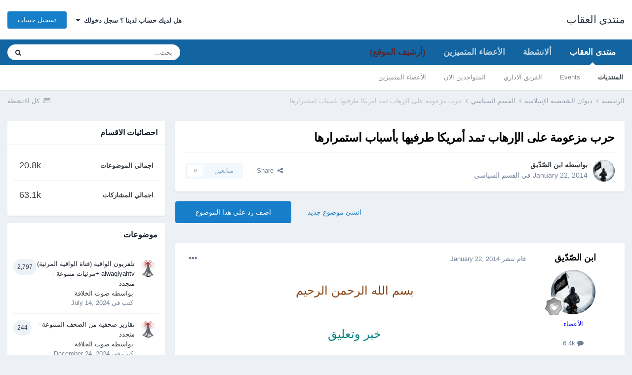

--- FILE ---
content_type: text/html;charset=UTF-8
request_url: https://www.alokab.com/topic/11703-%D8%AD%D8%B1%D8%A8-%D9%85%D8%B2%D8%B9%D9%88%D9%85%D8%A9-%D8%B9%D9%84%D9%89-%D8%A7%D9%84%D8%A5%D8%B1%D9%87%D8%A7%D8%A8-%D8%AA%D9%85%D8%AF-%D8%A3%D9%85%D8%B1%D9%8A%D9%83%D8%A7-%D8%B7%D8%B1%D9%81%D9%8A%D9%87%D8%A7-%D8%A8%D8%A3%D8%B3%D8%A8%D8%A7%D8%A8-%D8%A7%D8%B3%D8%AA%D9%85%D8%B1%D8%A7%D8%B1%D9%87%D8%A7/
body_size: 25217
content:
<!DOCTYPE html>
<html lang="ar-EG" dir="rtl">
	<head>
		<meta charset="utf-8">
        
		<title>حرب مزعومة على الإرهاب تمد أمريكا طرفيها بأسباب استمرارها - القسم السياسي - منتدى العقاب</title>
		
		
		
		

	<meta name="viewport" content="width=device-width, initial-scale=1">


	
	


	<meta name="twitter:card" content="summary" />



	
		
			
				<meta property="og:title" content="حرب مزعومة على الإرهاب تمد أمريكا طرفيها بأسباب استمرارها">
			
		
	

	
		
			
				<meta property="og:type" content="website">
			
		
	

	
		
			
				<meta property="og:url" content="https://www.alokab.com/topic/11703-%D8%AD%D8%B1%D8%A8-%D9%85%D8%B2%D8%B9%D9%88%D9%85%D8%A9-%D8%B9%D9%84%D9%89-%D8%A7%D9%84%D8%A5%D8%B1%D9%87%D8%A7%D8%A8-%D8%AA%D9%85%D8%AF-%D8%A3%D9%85%D8%B1%D9%8A%D9%83%D8%A7-%D8%B7%D8%B1%D9%81%D9%8A%D9%87%D8%A7-%D8%A8%D8%A3%D8%B3%D8%A8%D8%A7%D8%A8-%D8%A7%D8%B3%D8%AA%D9%85%D8%B1%D8%A7%D8%B1%D9%87%D8%A7/">
			
		
	

	
		
			
				<meta name="description" content="بسم الله الرحمن الرحيم خبر وتعليق حرب مزعومة على الإرهاب تمد أمريكا طرفيها بأسباب استمرارها الخبر: نقلت جريدة الزمان عن (رويترز) خبرا بعنوان: آخر موقف عسكري للفلوجة - قال مسؤولون محليون ومصادر أمنية وسكان وشيوخ عشائر إن مسلحين من تنظيم القاعدة وجماعات أخرى أحكمت قبضتها على مدينة الفلوجة في تحد لم...">
			
		
	

	
		
			
				<meta property="og:description" content="بسم الله الرحمن الرحيم خبر وتعليق حرب مزعومة على الإرهاب تمد أمريكا طرفيها بأسباب استمرارها الخبر: نقلت جريدة الزمان عن (رويترز) خبرا بعنوان: آخر موقف عسكري للفلوجة - قال مسؤولون محليون ومصادر أمنية وسكان وشيوخ عشائر إن مسلحين من تنظيم القاعدة وجماعات أخرى أحكمت قبضتها على مدينة الفلوجة في تحد لم...">
			
		
	

	
		
			
				<meta property="og:updated_time" content="2014-01-22T19:23:08Z">
			
		
	

	
		
			
				<meta property="og:site_name" content="منتدى العقاب">
			
		
	

	
		
			
				<meta property="og:locale" content="ar_EG">
			
		
	


	
		<link rel="canonical" href="https://www.alokab.com/topic/11703-%D8%AD%D8%B1%D8%A8-%D9%85%D8%B2%D8%B9%D9%88%D9%85%D8%A9-%D8%B9%D9%84%D9%89-%D8%A7%D9%84%D8%A5%D8%B1%D9%87%D8%A7%D8%A8-%D8%AA%D9%85%D8%AF-%D8%A3%D9%85%D8%B1%D9%8A%D9%83%D8%A7-%D8%B7%D8%B1%D9%81%D9%8A%D9%87%D8%A7-%D8%A8%D8%A3%D8%B3%D8%A8%D8%A7%D8%A8-%D8%A7%D8%B3%D8%AA%D9%85%D8%B1%D8%A7%D8%B1%D9%87%D8%A7/" />
	

	
		<link as="style" rel="preload" href="https://www.alokab.com/applications/core/interface/ckeditor/ckeditor/skins/moono/editor.css?t=M9BB" />
	




<link rel="manifest" href="https://www.alokab.com/manifest.webmanifest/">
<meta name="msapplication-config" content="https://www.alokab.com/browserconfig.xml/">
<meta name="msapplication-starturl" content="/">
<meta name="application-name" content="منتدى العقاب">
<meta name="apple-mobile-web-app-title" content="منتدى العقاب">

	<meta name="theme-color" content="#ffffff">










<link rel="preload" href="//www.alokab.com/applications/core/interface/font/fontawesome-webfont.woff2?v=4.7.0" as="font" crossorigin="anonymous">
		




	<link rel='stylesheet' href='https://www.alokab.com/uploads/css_built_1/341e4a57816af3ba440d891ca87450ff_framework.css?v=859202e84e1675542222' media='all'>

	<link rel='stylesheet' href='https://www.alokab.com/uploads/css_built_1/05e81b71abe4f22d6eb8d1a929494829_responsive.css?v=859202e84e1675542222' media='all'>

	<link rel='stylesheet' href='https://www.alokab.com/uploads/css_built_1/20446cf2d164adcc029377cb04d43d17_flags.css?v=859202e84e1675542222' media='all'>

	<link rel='stylesheet' href='https://www.alokab.com/uploads/css_built_1/90eb5adf50a8c640f633d47fd7eb1778_core.css?v=859202e84e1675542222' media='all'>

	<link rel='stylesheet' href='https://www.alokab.com/uploads/css_built_1/5a0da001ccc2200dc5625c3f3934497d_core_responsive.css?v=859202e84e1675542222' media='all'>

	<link rel='stylesheet' href='https://www.alokab.com/uploads/css_built_1/62e269ced0fdab7e30e026f1d30ae516_forums.css?v=859202e84e1675542222' media='all'>

	<link rel='stylesheet' href='https://www.alokab.com/uploads/css_built_1/76e62c573090645fb99a15a363d8620e_forums_responsive.css?v=859202e84e1675542222' media='all'>

	<link rel='stylesheet' href='https://www.alokab.com/uploads/css_built_1/ebdea0c6a7dab6d37900b9190d3ac77b_topics.css?v=859202e84e1675542222' media='all'>





<link rel='stylesheet' href='https://www.alokab.com/uploads/css_built_1/258adbb6e4f3e83cd3b355f84e3fa002_custom.css?v=859202e84e1675542222' media='all'>




		
		

	</head>
	<body class='ipsApp ipsApp_front ipsJS_none ipsClearfix' data-controller='core.front.core.app' data-message="" data-pageApp='forums' data-pageLocation='front' data-pageModule='forums' data-pageController='topic' data-pageID='11703'  >
		
        

        

		  <a href='#ipsLayout_mainArea' class='ipsHide' title='الذهاب الي المحتوي الرئيسي للصفحه' accesskey='m'>اذهب الي المحتوي</a>
		<div id='ipsLayout_header' class='ipsClearfix'>
			





			<header>
				<div class='ipsLayout_container'>
					

<a href='https://www.alokab.com/' id='elSiteTitle' accesskey='1'>منتدى العقاب</a>

					
						

	<ul id='elUserNav' class='ipsList_inline cSignedOut ipsResponsive_showDesktop'>
		
        
		
        
        
            
            <li id='elSignInLink'>
                <a href='https://www.alokab.com/login/' data-ipsMenu-closeOnClick="false" data-ipsMenu id='elUserSignIn'>
                    هل لديك حساب لدينا ؟ سجل دخولك &nbsp;<i class='fa fa-caret-down'></i>
                </a>
                
<div id='elUserSignIn_menu' class='ipsMenu ipsMenu_auto ipsHide'>
	<form accept-charset='utf-8' method='post' action='https://www.alokab.com/login/'>
		<input type="hidden" name="csrfKey" value="5f9e72b9641861f1c60badae5d8d5e70">
		<input type="hidden" name="ref" value="[base64]">
		<div data-role="loginForm">
			
			
			
				<div class='ipsColumns ipsColumns_noSpacing'>
					<div class='ipsColumn ipsColumn_wide' id='elUserSignIn_internal'>
						
<div class="ipsPad ipsForm ipsForm_vertical">
	<h4 class="ipsType_sectionHead">تسجيل دخول</h4>
	<br><br>
	<ul class='ipsList_reset'>
		<li class="ipsFieldRow ipsFieldRow_noLabel ipsFieldRow_fullWidth">
			
			
				<input type="text" placeholder="اسم المستخدم او البريد الالكتروني" name="auth" autocomplete="email">
			
		</li>
		<li class="ipsFieldRow ipsFieldRow_noLabel ipsFieldRow_fullWidth">
			<input type="password" placeholder="الرقم السري" name="password" autocomplete="current-password">
		</li>
		<li class="ipsFieldRow ipsFieldRow_checkbox ipsClearfix">
			<span class="ipsCustomInput">
				<input type="checkbox" name="remember_me" id="remember_me_checkbox" value="1" checked aria-checked="true">
				<span></span>
			</span>
			<div class="ipsFieldRow_content">
				<label class="ipsFieldRow_label" for="remember_me_checkbox">تذكرني</label>
				<span class="ipsFieldRow_desc">غير مفضل في الاجهزه المشتركه</span>
			</div>
		</li>
		<li class="ipsFieldRow ipsFieldRow_fullWidth">
			<button type="submit" name="_processLogin" value="usernamepassword" class="ipsButton ipsButton_primary ipsButton_small" id="elSignIn_submit">تسجيل دخول</button>
			
				<p class="ipsType_right ipsType_small">
					
						<a href='https://www.alokab.com/lostpassword/' data-ipsDialog data-ipsDialog-title='هل نسيت رقمك السري ؟'>
					
					هل نسيت رقمك السري ؟</a>
				</p>
			
		</li>
	</ul>
</div>
					</div>
					<div class='ipsColumn ipsColumn_wide'>
						<div class='ipsPadding' id='elUserSignIn_external'>
							<div class='ipsAreaBackground_light ipsPadding:half'>
								
								
									<div class='ipsType_center ipsMargin_top:half'>
										

<button type="submit" name="_processLogin" value="2" class='ipsButton ipsButton_verySmall ipsButton_fullWidth ipsSocial ipsSocial_facebook' style="background-color: #3a579a">
	
		<span class='ipsSocial_icon'>
			
				<i class='fa fa-facebook-official'></i>
			
		</span>
		<span class='ipsSocial_text'>تسجيل الدخول بواسطه الفيسبوك</span>
	
</button>
									</div>
								
							</div>
						</div>
					</div>
				</div>
			
		</div>
	</form>
</div>
            </li>
            
        
		
			<li>
				
					<a href='https://www.alokab.com/register/' data-ipsDialog data-ipsDialog-size='narrow' data-ipsDialog-title='تسجيل حساب' id='elRegisterButton' class='ipsButton ipsButton_normal ipsButton_primary'>تسجيل حساب</a>
				
			</li>
		
	</ul>

						
<ul class='ipsMobileHamburger ipsList_reset ipsResponsive_hideDesktop'>
	<li data-ipsDrawer data-ipsDrawer-drawerElem='#elMobileDrawer'>
		<a href='#'>
			
			
				
			
			
			
			<i class='fa fa-navicon'></i>
		</a>
	</li>
</ul>
					
				</div>
			</header>
			

	<nav data-controller='core.front.core.navBar' class=' ipsResponsive_showDesktop'>
		<div class='ipsNavBar_primary ipsLayout_container '>
			<ul data-role="primaryNavBar" class='ipsClearfix'>
				


	
		
		
			
		
		<li class='ipsNavBar_active' data-active id='elNavSecondary_1' data-role="navBarItem" data-navApp="core" data-navExt="CustomItem">
			
			
				<a href="http://www.alokab.com"  data-navItem-id="1" data-navDefault>
					منتدى العقاب<span class='ipsNavBar_active__identifier'></span>
				</a>
			
			
				<ul class='ipsNavBar_secondary ' data-role='secondaryNavBar'>
					


	
		
		
			
		
		<li class='ipsNavBar_active' data-active id='elNavSecondary_8' data-role="navBarItem" data-navApp="forums" data-navExt="Forums">
			
			
				<a href="https://www.alokab.com"  data-navItem-id="8" data-navDefault>
					المنتديات<span class='ipsNavBar_active__identifier'></span>
				</a>
			
			
		</li>
	
	

	
		
		
		<li  id='elNavSecondary_9' data-role="navBarItem" data-navApp="calendar" data-navExt="Calendar">
			
			
				<a href="https://www.alokab.com/events/"  data-navItem-id="9" >
					Events<span class='ipsNavBar_active__identifier'></span>
				</a>
			
			
		</li>
	
	

	
	

	
		
		
		<li  id='elNavSecondary_11' data-role="navBarItem" data-navApp="core" data-navExt="StaffDirectory">
			
			
				<a href="https://www.alokab.com/staff/"  data-navItem-id="11" >
					الفريق الاداري<span class='ipsNavBar_active__identifier'></span>
				</a>
			
			
		</li>
	
	

	
		
		
		<li  id='elNavSecondary_12' data-role="navBarItem" data-navApp="core" data-navExt="OnlineUsers">
			
			
				<a href="https://www.alokab.com/online/"  data-navItem-id="12" >
					المتواجدين الان<span class='ipsNavBar_active__identifier'></span>
				</a>
			
			
		</li>
	
	

	
		
		
		<li  id='elNavSecondary_13' data-role="navBarItem" data-navApp="core" data-navExt="Leaderboard">
			
			
				<a href="https://www.alokab.com/leaderboard/"  data-navItem-id="13" >
					الأعضاء المتميزين<span class='ipsNavBar_active__identifier'></span>
				</a>
			
			
		</li>
	
	

					<li class='ipsHide' id='elNavigationMore_1' data-role='navMore'>
						<a href='#' data-ipsMenu data-ipsMenu-appendTo='#elNavigationMore_1' id='elNavigationMore_1_dropdown'>المزيد <i class='fa fa-caret-down'></i></a>
						<ul class='ipsHide ipsMenu ipsMenu_auto' id='elNavigationMore_1_dropdown_menu' data-role='moreDropdown'></ul>
					</li>
				</ul>
			
		</li>
	
	

	
		
		
		<li  id='elNavSecondary_2' data-role="navBarItem" data-navApp="core" data-navExt="CustomItem">
			
			
				<a href="https://www.alokab.com/discover/"  data-navItem-id="2" >
					ألانشطة<span class='ipsNavBar_active__identifier'></span>
				</a>
			
			
				<ul class='ipsNavBar_secondary ipsHide' data-role='secondaryNavBar'>
					


	
		
		
		<li  id='elNavSecondary_3' data-role="navBarItem" data-navApp="core" data-navExt="AllActivity">
			
			
				<a href="https://www.alokab.com/discover/"  data-navItem-id="3" >
					كل الانشطه<span class='ipsNavBar_active__identifier'></span>
				</a>
			
			
		</li>
	
	

	
	

	
	

	
	

	
		
		
		<li  id='elNavSecondary_7' data-role="navBarItem" data-navApp="core" data-navExt="Search">
			
			
				<a href="https://www.alokab.com/search/"  data-navItem-id="7" >
					بحث<span class='ipsNavBar_active__identifier'></span>
				</a>
			
			
		</li>
	
	

					<li class='ipsHide' id='elNavigationMore_2' data-role='navMore'>
						<a href='#' data-ipsMenu data-ipsMenu-appendTo='#elNavigationMore_2' id='elNavigationMore_2_dropdown'>المزيد <i class='fa fa-caret-down'></i></a>
						<ul class='ipsHide ipsMenu ipsMenu_auto' id='elNavigationMore_2_dropdown_menu' data-role='moreDropdown'></ul>
					</li>
				</ul>
			
		</li>
	
	

	
		
		
		<li  id='elNavSecondary_14' data-role="navBarItem" data-navApp="core" data-navExt="Leaderboard">
			
			
				<a href="https://www.alokab.com/leaderboard/"  data-navItem-id="14" >
					الأعضاء المتميزين<span class='ipsNavBar_active__identifier'></span>
				</a>
			
			
		</li>
	
	

	
		
		
		<li  id='elNavSecondary_17' data-role="navBarItem" data-navApp="core" data-navExt="CustomItem">
			
			
				<a href="http://old.alokab.com" target='_blank' rel="noopener" data-navItem-id="17" >
					(أرشيف الموقع)<span class='ipsNavBar_active__identifier'></span>
				</a>
			
			
		</li>
	
	

	
	

	
	

				<li class='ipsHide' id='elNavigationMore' data-role='navMore'>
					<a href='#' data-ipsMenu data-ipsMenu-appendTo='#elNavigationMore' id='elNavigationMore_dropdown'>المزيد</a>
					<ul class='ipsNavBar_secondary ipsHide' data-role='secondaryNavBar'>
						<li class='ipsHide' id='elNavigationMore_more' data-role='navMore'>
							<a href='#' data-ipsMenu data-ipsMenu-appendTo='#elNavigationMore_more' id='elNavigationMore_more_dropdown'>المزيد <i class='fa fa-caret-down'></i></a>
							<ul class='ipsHide ipsMenu ipsMenu_auto' id='elNavigationMore_more_dropdown_menu' data-role='moreDropdown'></ul>
						</li>
					</ul>
				</li>
			</ul>
			

	<div id="elSearchWrapper">
		<div id='elSearch' data-controller="core.front.core.quickSearch">
			<form accept-charset='utf-8' action='//www.alokab.com/search/?do=quicksearch' method='post'>
                <input type='search' id='elSearchField' placeholder='بحث...' name='q' autocomplete='off' aria-label='بحث'>
                <details class='cSearchFilter'>
                    <summary class='cSearchFilter__text'></summary>
                    <ul class='cSearchFilter__menu'>
                        
                        <li><label><input type="radio" name="type" value="all" ><span class='cSearchFilter__menuText'>في كل مكان</span></label></li>
                        
                            
                                <li><label><input type="radio" name="type" value='contextual_{&quot;type&quot;:&quot;forums_topic&quot;,&quot;nodes&quot;:5}' checked><span class='cSearchFilter__menuText'>This Forum</span></label></li>
                            
                                <li><label><input type="radio" name="type" value='contextual_{&quot;type&quot;:&quot;forums_topic&quot;,&quot;item&quot;:11703}' checked><span class='cSearchFilter__menuText'>This Topic</span></label></li>
                            
                        
                        
                            <li><label><input type="radio" name="type" value="core_statuses_status"><span class='cSearchFilter__menuText'>Status Updates</span></label></li>
                        
                            <li><label><input type="radio" name="type" value="forums_topic"><span class='cSearchFilter__menuText'>موضوعات</span></label></li>
                        
                            <li><label><input type="radio" name="type" value="calendar_event"><span class='cSearchFilter__menuText'>احداث</span></label></li>
                        
                            <li><label><input type="radio" name="type" value="core_members"><span class='cSearchFilter__menuText'>اعضاء</span></label></li>
                        
                    </ul>
                </details>
				<button class='cSearchSubmit' type="submit" aria-label='بحث'><i class="fa fa-search"></i></button>
			</form>
		</div>
	</div>

		</div>
	</nav>

			
<ul id='elMobileNav' class='ipsResponsive_hideDesktop' data-controller='core.front.core.mobileNav'>
	
		
			
			
				
				
			
				
					<li id='elMobileBreadcrumb'>
						<a href='https://www.alokab.com/forum/5-%D8%A7%D9%84%D9%82%D8%B3%D9%85-%D8%A7%D9%84%D8%B3%D9%8A%D8%A7%D8%B3%D9%8A/'>
							<span>القسم السياسي</span>
						</a>
					</li>
				
				
			
				
				
			
		
	
	
	
	<li >
		<a data-action="defaultStream" href='https://www.alokab.com/discover/'><i class="fa fa-newspaper-o" aria-hidden="true"></i></a>
	</li>

	

	
		<li class='ipsJS_show'>
			<a href='https://www.alokab.com/search/'><i class='fa fa-search'></i></a>
		</li>
	
</ul>
		</div>
		<main id='ipsLayout_body' class='ipsLayout_container'>
			<div id='ipsLayout_contentArea'>
				<div id='ipsLayout_contentWrapper'>
					
<nav class='ipsBreadcrumb ipsBreadcrumb_top ipsFaded_withHover'>
	

	<ul class='ipsList_inline ipsPos_right'>
		
		<li >
			<a data-action="defaultStream" class='ipsType_light '  href='https://www.alokab.com/discover/'><i class="fa fa-newspaper-o" aria-hidden="true"></i> <span>كل الانشطه</span></a>
		</li>
		
	</ul>

	<ul data-role="breadcrumbList">
		<li>
			<a title="الرئيسيه" href='https://www.alokab.com/'>
				<span>الرئيسيه <i class='fa fa-angle-right'></i></span>
			</a>
		</li>
		
		
			<li>
				
					<a href='https://www.alokab.com/forum/4-%D8%AF%D9%8A%D9%88%D8%A7%D9%86-%D8%A7%D9%84%D8%B4%D8%AE%D8%B5%D9%8A%D8%A9-%D8%A7%D9%84%D8%A5%D8%B3%D9%84%D8%A7%D9%85%D9%8A%D8%A9/'>
						<span>ديوان الشخصية الإسلامية <i class='fa fa-angle-right' aria-hidden="true"></i></span>
					</a>
				
			</li>
		
			<li>
				
					<a href='https://www.alokab.com/forum/5-%D8%A7%D9%84%D9%82%D8%B3%D9%85-%D8%A7%D9%84%D8%B3%D9%8A%D8%A7%D8%B3%D9%8A/'>
						<span>القسم السياسي <i class='fa fa-angle-right' aria-hidden="true"></i></span>
					</a>
				
			</li>
		
			<li>
				
					حرب مزعومة على الإرهاب تمد أمريكا طرفيها بأسباب استمرارها
				
			</li>
		
	</ul>
</nav>
					
					<div id='ipsLayout_mainArea'>
						
						
						
						

	




						



<div class='ipsPageHeader ipsResponsive_pull ipsBox ipsPadding sm:ipsPadding:half ipsMargin_bottom'>
		
	
	<div class='ipsFlex ipsFlex-ai:center ipsFlex-fw:wrap ipsGap:4'>
		<div class='ipsFlex-flex:11'>
			<h1 class='ipsType_pageTitle ipsContained_container'>
				

				
				
					<span class='ipsType_break ipsContained'>
						<span>حرب مزعومة على الإرهاب تمد أمريكا طرفيها بأسباب استمرارها</span>
					</span>
				
			</h1>
			
			
		</div>
		
	</div>
	<hr class='ipsHr'>
	<div class='ipsPageHeader__meta ipsFlex ipsFlex-jc:between ipsFlex-ai:center ipsFlex-fw:wrap ipsGap:3'>
		<div class='ipsFlex-flex:11'>
			<div class='ipsPhotoPanel ipsPhotoPanel_mini ipsPhotoPanel_notPhone ipsClearfix'>
				


	<a href="https://www.alokab.com/profile/2-%D8%A7%D8%A8%D9%86-%D8%A7%D9%84%D8%B5%D9%91%D8%AF%D9%91%D9%8A%D9%82/" rel="nofollow" data-ipsHover data-ipsHover-width="370" data-ipsHover-target="https://www.alokab.com/profile/2-%D8%A7%D8%A8%D9%86-%D8%A7%D9%84%D8%B5%D9%91%D8%AF%D9%91%D9%8A%D9%82/?do=hovercard" class="ipsUserPhoto ipsUserPhoto_mini" title="الذهاب الي الملف الشخصي لعضو : ابن الصّدّيق">
		<img src='https://www.alokab.com/uploads/profile/photo-thumb-2.jpg' alt='ابن الصّدّيق' loading="lazy">
	</a>

				<div>
					<p class='ipsType_reset ipsType_blendLinks'>
						<span class='ipsType_normal'>
						
							<strong>بواسطه 


<a href='https://www.alokab.com/profile/2-%D8%A7%D8%A8%D9%86-%D8%A7%D9%84%D8%B5%D9%91%D8%AF%D9%91%D9%8A%D9%82/' rel="nofollow" data-ipsHover data-ipsHover-width='370' data-ipsHover-target='https://www.alokab.com/profile/2-%D8%A7%D8%A8%D9%86-%D8%A7%D9%84%D8%B5%D9%91%D8%AF%D9%91%D9%8A%D9%82/?do=hovercard&amp;referrer=https%253A%252F%252Fwww.alokab.com%252Ftopic%252F11703-%2525D8%2525AD%2525D8%2525B1%2525D8%2525A8-%2525D9%252585%2525D8%2525B2%2525D8%2525B9%2525D9%252588%2525D9%252585%2525D8%2525A9-%2525D8%2525B9%2525D9%252584%2525D9%252589-%2525D8%2525A7%2525D9%252584%2525D8%2525A5%2525D8%2525B1%2525D9%252587%2525D8%2525A7%2525D8%2525A8-%2525D8%2525AA%2525D9%252585%2525D8%2525AF-%2525D8%2525A3%2525D9%252585%2525D8%2525B1%2525D9%25258A%2525D9%252583%2525D8%2525A7-%2525D8%2525B7%2525D8%2525B1%2525D9%252581%2525D9%25258A%2525D9%252587%2525D8%2525A7-%2525D8%2525A8%2525D8%2525A3%2525D8%2525B3%2525D8%2525A8%2525D8%2525A7%2525D8%2525A8-%2525D8%2525A7%2525D8%2525B3%2525D8%2525AA%2525D9%252585%2525D8%2525B1%2525D8%2525A7%2525D8%2525B1%2525D9%252587%2525D8%2525A7%252F' title="الذهاب الي الملف الشخصي لعضو : ابن الصّدّيق" class="ipsType_break">ابن الصّدّيق</a></strong><br />
							<span class='ipsType_light'><time datetime='2014-01-22T19:23:08Z' title='22 ينا, 2014 19:23 ' data-short='11 yr'>January 22, 2014</time> في  <a href="https://www.alokab.com/forum/5-%D8%A7%D9%84%D9%82%D8%B3%D9%85-%D8%A7%D9%84%D8%B3%D9%8A%D8%A7%D8%B3%D9%8A/">القسم السياسي</a></span>
						
						</span>
					</p>
				</div>
			</div>
		</div>
		
			<div class='ipsFlex-flex:01 ipsResponsive_hidePhone'>
				<div class='ipsFlex ipsFlex-ai:center ipsFlex-jc:center ipsGap:3 ipsGap_row:0'>
					
						


    <a href='#elShareItem_1417810324_menu' id='elShareItem_1417810324' data-ipsMenu class='ipsShareButton ipsButton ipsButton_verySmall ipsButton_link ipsButton_link--light'>
        <span><i class='fa fa-share-alt'></i></span> &nbsp;Share
    </a>

    <div class='ipsPadding ipsMenu ipsMenu_auto ipsHide' id='elShareItem_1417810324_menu' data-controller="core.front.core.sharelink">
        <ul class='ipsList_inline'>
            
                <li>
<a href="http://twitter.com/share?url=https%3A%2F%2Fwww.alokab.com%2Ftopic%2F11703-%2525D8%2525AD%2525D8%2525B1%2525D8%2525A8-%2525D9%252585%2525D8%2525B2%2525D8%2525B9%2525D9%252588%2525D9%252585%2525D8%2525A9-%2525D8%2525B9%2525D9%252584%2525D9%252589-%2525D8%2525A7%2525D9%252584%2525D8%2525A5%2525D8%2525B1%2525D9%252587%2525D8%2525A7%2525D8%2525A8-%2525D8%2525AA%2525D9%252585%2525D8%2525AF-%2525D8%2525A3%2525D9%252585%2525D8%2525B1%2525D9%25258A%2525D9%252583%2525D8%2525A7-%2525D8%2525B7%2525D8%2525B1%2525D9%252581%2525D9%25258A%2525D9%252587%2525D8%2525A7-%2525D8%2525A8%2525D8%2525A3%2525D8%2525B3%2525D8%2525A8%2525D8%2525A7%2525D8%2525A8-%2525D8%2525A7%2525D8%2525B3%2525D8%2525AA%2525D9%252585%2525D8%2525B1%2525D8%2525A7%2525D8%2525B1%2525D9%252587%2525D8%2525A7%2F" class="cShareLink cShareLink_twitter" target="_blank" data-role="shareLink" title='مشاركه علي تويتر' data-ipsTooltip rel='nofollow noopener'>
	<i class="fa fa-twitter"></i>
</a></li>
            
                <li>
<a href="https://www.facebook.com/sharer/sharer.php?u=https%3A%2F%2Fwww.alokab.com%2Ftopic%2F11703-%25D8%25AD%25D8%25B1%25D8%25A8-%25D9%2585%25D8%25B2%25D8%25B9%25D9%2588%25D9%2585%25D8%25A9-%25D8%25B9%25D9%2584%25D9%2589-%25D8%25A7%25D9%2584%25D8%25A5%25D8%25B1%25D9%2587%25D8%25A7%25D8%25A8-%25D8%25AA%25D9%2585%25D8%25AF-%25D8%25A3%25D9%2585%25D8%25B1%25D9%258A%25D9%2583%25D8%25A7-%25D8%25B7%25D8%25B1%25D9%2581%25D9%258A%25D9%2587%25D8%25A7-%25D8%25A8%25D8%25A3%25D8%25B3%25D8%25A8%25D8%25A7%25D8%25A8-%25D8%25A7%25D8%25B3%25D8%25AA%25D9%2585%25D8%25B1%25D8%25A7%25D8%25B1%25D9%2587%25D8%25A7%2F" class="cShareLink cShareLink_facebook" target="_blank" data-role="shareLink" title='شارك علي الفيس بوك' data-ipsTooltip rel='noopener nofollow'>
	<i class="fa fa-facebook"></i>
</a></li>
            
                <li>
<a href="http://www.reddit.com/submit?url=https%3A%2F%2Fwww.alokab.com%2Ftopic%2F11703-%25D8%25AD%25D8%25B1%25D8%25A8-%25D9%2585%25D8%25B2%25D8%25B9%25D9%2588%25D9%2585%25D8%25A9-%25D8%25B9%25D9%2584%25D9%2589-%25D8%25A7%25D9%2584%25D8%25A5%25D8%25B1%25D9%2587%25D8%25A7%25D8%25A8-%25D8%25AA%25D9%2585%25D8%25AF-%25D8%25A3%25D9%2585%25D8%25B1%25D9%258A%25D9%2583%25D8%25A7-%25D8%25B7%25D8%25B1%25D9%2581%25D9%258A%25D9%2587%25D8%25A7-%25D8%25A8%25D8%25A3%25D8%25B3%25D8%25A8%25D8%25A7%25D8%25A8-%25D8%25A7%25D8%25B3%25D8%25AA%25D9%2585%25D8%25B1%25D8%25A7%25D8%25B1%25D9%2587%25D8%25A7%2F&amp;title=%D8%AD%D8%B1%D8%A8+%D9%85%D8%B2%D8%B9%D9%88%D9%85%D8%A9+%D8%B9%D9%84%D9%89+%D8%A7%D9%84%D8%A5%D8%B1%D9%87%D8%A7%D8%A8+%D8%AA%D9%85%D8%AF+%D8%A3%D9%85%D8%B1%D9%8A%D9%83%D8%A7+%D8%B7%D8%B1%D9%81%D9%8A%D9%87%D8%A7+%D8%A8%D8%A3%D8%B3%D8%A8%D8%A7%D8%A8+%D8%A7%D8%B3%D8%AA%D9%85%D8%B1%D8%A7%D8%B1%D9%87%D8%A7" rel="nofollow noopener" class="cShareLink cShareLink_reddit" target="_blank" title='شارك علي Reddit' data-ipsTooltip>
	<i class="fa fa-reddit"></i>
</a></li>
            
                <li>
<a href="mailto:?subject=%D8%AD%D8%B1%D8%A8%20%D9%85%D8%B2%D8%B9%D9%88%D9%85%D8%A9%20%D8%B9%D9%84%D9%89%20%D8%A7%D9%84%D8%A5%D8%B1%D9%87%D8%A7%D8%A8%20%D8%AA%D9%85%D8%AF%20%D8%A3%D9%85%D8%B1%D9%8A%D9%83%D8%A7%20%D8%B7%D8%B1%D9%81%D9%8A%D9%87%D8%A7%20%D8%A8%D8%A3%D8%B3%D8%A8%D8%A7%D8%A8%20%D8%A7%D8%B3%D8%AA%D9%85%D8%B1%D8%A7%D8%B1%D9%87%D8%A7&body=https%3A%2F%2Fwww.alokab.com%2Ftopic%2F11703-%25D8%25AD%25D8%25B1%25D8%25A8-%25D9%2585%25D8%25B2%25D8%25B9%25D9%2588%25D9%2585%25D8%25A9-%25D8%25B9%25D9%2584%25D9%2589-%25D8%25A7%25D9%2584%25D8%25A5%25D8%25B1%25D9%2587%25D8%25A7%25D8%25A8-%25D8%25AA%25D9%2585%25D8%25AF-%25D8%25A3%25D9%2585%25D8%25B1%25D9%258A%25D9%2583%25D8%25A7-%25D8%25B7%25D8%25B1%25D9%2581%25D9%258A%25D9%2587%25D8%25A7-%25D8%25A8%25D8%25A3%25D8%25B3%25D8%25A8%25D8%25A7%25D8%25A8-%25D8%25A7%25D8%25B3%25D8%25AA%25D9%2585%25D8%25B1%25D8%25A7%25D8%25B1%25D9%2587%25D8%25A7%2F" rel='nofollow' class='cShareLink cShareLink_email' title='شارك عن طريق البريد' data-ipsTooltip>
	<i class="fa fa-envelope"></i>
</a></li>
            
                <li>
<a href="http://pinterest.com/pin/create/button/?url=https://www.alokab.com/topic/11703-%25D8%25AD%25D8%25B1%25D8%25A8-%25D9%2585%25D8%25B2%25D8%25B9%25D9%2588%25D9%2585%25D8%25A9-%25D8%25B9%25D9%2584%25D9%2589-%25D8%25A7%25D9%2584%25D8%25A5%25D8%25B1%25D9%2587%25D8%25A7%25D8%25A8-%25D8%25AA%25D9%2585%25D8%25AF-%25D8%25A3%25D9%2585%25D8%25B1%25D9%258A%25D9%2583%25D8%25A7-%25D8%25B7%25D8%25B1%25D9%2581%25D9%258A%25D9%2587%25D8%25A7-%25D8%25A8%25D8%25A3%25D8%25B3%25D8%25A8%25D8%25A7%25D8%25A8-%25D8%25A7%25D8%25B3%25D8%25AA%25D9%2585%25D8%25B1%25D8%25A7%25D8%25B1%25D9%2587%25D8%25A7/&amp;media=" class="cShareLink cShareLink_pinterest" rel="nofollow noopener" target="_blank" data-role="shareLink" title='Share on Pinterest' data-ipsTooltip>
	<i class="fa fa-pinterest"></i>
</a></li>
            
        </ul>
        
            <hr class='ipsHr'>
            <button class='ipsHide ipsButton ipsButton_verySmall ipsButton_light ipsButton_fullWidth ipsMargin_top:half' data-controller='core.front.core.webshare' data-role='webShare' data-webShareTitle='حرب مزعومة على الإرهاب تمد أمريكا طرفيها بأسباب استمرارها' data-webShareText='حرب مزعومة على الإرهاب تمد أمريكا طرفيها بأسباب استمرارها' data-webShareUrl='https://www.alokab.com/topic/11703-%D8%AD%D8%B1%D8%A8-%D9%85%D8%B2%D8%B9%D9%88%D9%85%D8%A9-%D8%B9%D9%84%D9%89-%D8%A7%D9%84%D8%A5%D8%B1%D9%87%D8%A7%D8%A8-%D8%AA%D9%85%D8%AF-%D8%A3%D9%85%D8%B1%D9%8A%D9%83%D8%A7-%D8%B7%D8%B1%D9%81%D9%8A%D9%87%D8%A7-%D8%A8%D8%A3%D8%B3%D8%A8%D8%A7%D8%A8-%D8%A7%D8%B3%D8%AA%D9%85%D8%B1%D8%A7%D8%B1%D9%87%D8%A7/'>More sharing options...</button>
        
    </div>

					
					



					

<div data-followApp='forums' data-followArea='topic' data-followID='11703' data-controller='core.front.core.followButton'>
	

	<a href='https://www.alokab.com/login/' rel="nofollow" class="ipsFollow ipsPos_middle ipsButton ipsButton_light ipsButton_verySmall ipsButton_disabled" data-role="followButton" data-ipsTooltip title='سجل دخول لمتابعه هذا'>
		<span>متابعين</span>
		<span class='ipsCommentCount'>0</span>
	</a>

</div>
				</div>
			</div>
					
	</div>
	
	
</div>








<div class='ipsClearfix'>
	<ul class="ipsToolList ipsToolList_horizontal ipsClearfix ipsSpacer_both ">
		
			<li class='ipsToolList_primaryAction'>
				<span data-controller='forums.front.topic.reply'>
					
						<a href='#replyForm' rel="nofollow" class='ipsButton ipsButton_important ipsButton_medium ipsButton_fullWidth' data-action='replyToTopic'>اضف رد علي هذا الموضوع</a>
					
				</span>
			</li>
		
		
			<li class='ipsResponsive_hidePhone'>
				
					<a href="https://www.alokab.com/forum/5-%D8%A7%D9%84%D9%82%D8%B3%D9%85-%D8%A7%D9%84%D8%B3%D9%8A%D8%A7%D8%B3%D9%8A/?do=add" rel="nofollow" class='ipsButton ipsButton_link ipsButton_medium ipsButton_fullWidth' title='انشئ موضوع جديد في هذا القسم'>انشئ موضوع جديد</a>
				
			</li>
		
		
	</ul>
</div>

<div id='comments' data-controller='core.front.core.commentFeed,forums.front.topic.view, core.front.core.ignoredComments' data-autoPoll data-baseURL='https://www.alokab.com/topic/11703-%D8%AD%D8%B1%D8%A8-%D9%85%D8%B2%D8%B9%D9%88%D9%85%D8%A9-%D8%B9%D9%84%D9%89-%D8%A7%D9%84%D8%A5%D8%B1%D9%87%D8%A7%D8%A8-%D8%AA%D9%85%D8%AF-%D8%A3%D9%85%D8%B1%D9%8A%D9%83%D8%A7-%D8%B7%D8%B1%D9%81%D9%8A%D9%87%D8%A7-%D8%A8%D8%A3%D8%B3%D8%A8%D8%A7%D8%A8-%D8%A7%D8%B3%D8%AA%D9%85%D8%B1%D8%A7%D8%B1%D9%87%D8%A7/' data-lastPage data-feedID='topic-11703' class='cTopic ipsClear ipsSpacer_top'>
	
			
	

	

<div data-controller='core.front.core.recommendedComments' data-url='https://www.alokab.com/topic/11703-%D8%AD%D8%B1%D8%A8-%D9%85%D8%B2%D8%B9%D9%88%D9%85%D8%A9-%D8%B9%D9%84%D9%89-%D8%A7%D9%84%D8%A5%D8%B1%D9%87%D8%A7%D8%A8-%D8%AA%D9%85%D8%AF-%D8%A3%D9%85%D8%B1%D9%8A%D9%83%D8%A7-%D8%B7%D8%B1%D9%81%D9%8A%D9%87%D8%A7-%D8%A8%D8%A3%D8%B3%D8%A8%D8%A7%D8%A8-%D8%A7%D8%B3%D8%AA%D9%85%D8%B1%D8%A7%D8%B1%D9%87%D8%A7/?recommended=comments' class='ipsRecommendedComments ipsHide'>
	<div data-role="recommendedComments">
		<h2 class='ipsType_sectionHead ipsType_large ipsType_bold ipsMargin_bottom'>Recommended Posts</h2>
		
	</div>
</div>
	
	<div id="elPostFeed" data-role='commentFeed' data-controller='core.front.core.moderation' >
		<form action="https://www.alokab.com/topic/11703-%D8%AD%D8%B1%D8%A8-%D9%85%D8%B2%D8%B9%D9%88%D9%85%D8%A9-%D8%B9%D9%84%D9%89-%D8%A7%D9%84%D8%A5%D8%B1%D9%87%D8%A7%D8%A8-%D8%AA%D9%85%D8%AF-%D8%A3%D9%85%D8%B1%D9%8A%D9%83%D8%A7-%D8%B7%D8%B1%D9%81%D9%8A%D9%87%D8%A7-%D8%A8%D8%A3%D8%B3%D8%A8%D8%A7%D8%A8-%D8%A7%D8%B3%D8%AA%D9%85%D8%B1%D8%A7%D8%B1%D9%87%D8%A7/?csrfKey=5f9e72b9641861f1c60badae5d8d5e70&amp;do=multimodComment" method="post" data-ipsPageAction data-role='moderationTools'>
			
			
				

					

					
					



<a id='comment-50881'></a>
<article  id='elComment_50881' class='cPost ipsBox ipsResponsive_pull  ipsComment  ipsComment_parent ipsClearfix ipsClear ipsColumns ipsColumns_noSpacing ipsColumns_collapsePhone    '>
	

	

	<div class='cAuthorPane_mobile ipsResponsive_showPhone'>
		<div class='cAuthorPane_photo'>
			<div class='cAuthorPane_photoWrap'>
				


	<a href="https://www.alokab.com/profile/2-%D8%A7%D8%A8%D9%86-%D8%A7%D9%84%D8%B5%D9%91%D8%AF%D9%91%D9%8A%D9%82/" rel="nofollow" data-ipsHover data-ipsHover-width="370" data-ipsHover-target="https://www.alokab.com/profile/2-%D8%A7%D8%A8%D9%86-%D8%A7%D9%84%D8%B5%D9%91%D8%AF%D9%91%D9%8A%D9%82/?do=hovercard" class="ipsUserPhoto ipsUserPhoto_large" title="الذهاب الي الملف الشخصي لعضو : ابن الصّدّيق">
		<img src='https://www.alokab.com/uploads/profile/photo-thumb-2.jpg' alt='ابن الصّدّيق' loading="lazy">
	</a>

				
				
					<a href="https://www.alokab.com/profile/2-%D8%A7%D8%A8%D9%86-%D8%A7%D9%84%D8%B5%D9%91%D8%AF%D9%91%D9%8A%D9%82/badges/" rel="nofollow">
						
<img src='https://www.alokab.com/uploads/monthly_2022_12/1_Newbie.svg' loading="lazy" alt="Newbie" class="cAuthorPane_badge cAuthorPane_badge--rank ipsOutline ipsOutline:2px" data-ipsTooltip title="الرتبه: Newbie (1/14)">
					</a>
				
			</div>
		</div>
		<div class='cAuthorPane_content'>
			<h3 class='ipsType_sectionHead cAuthorPane_author ipsType_break ipsType_blendLinks ipsFlex ipsFlex-ai:center'>
				


<a href='https://www.alokab.com/profile/2-%D8%A7%D8%A8%D9%86-%D8%A7%D9%84%D8%B5%D9%91%D8%AF%D9%91%D9%8A%D9%82/' rel="nofollow" data-ipsHover data-ipsHover-width='370' data-ipsHover-target='https://www.alokab.com/profile/2-%D8%A7%D8%A8%D9%86-%D8%A7%D9%84%D8%B5%D9%91%D8%AF%D9%91%D9%8A%D9%82/?do=hovercard&amp;referrer=https%253A%252F%252Fwww.alokab.com%252Ftopic%252F11703-%2525D8%2525AD%2525D8%2525B1%2525D8%2525A8-%2525D9%252585%2525D8%2525B2%2525D8%2525B9%2525D9%252588%2525D9%252585%2525D8%2525A9-%2525D8%2525B9%2525D9%252584%2525D9%252589-%2525D8%2525A7%2525D9%252584%2525D8%2525A5%2525D8%2525B1%2525D9%252587%2525D8%2525A7%2525D8%2525A8-%2525D8%2525AA%2525D9%252585%2525D8%2525AF-%2525D8%2525A3%2525D9%252585%2525D8%2525B1%2525D9%25258A%2525D9%252583%2525D8%2525A7-%2525D8%2525B7%2525D8%2525B1%2525D9%252581%2525D9%25258A%2525D9%252587%2525D8%2525A7-%2525D8%2525A8%2525D8%2525A3%2525D8%2525B3%2525D8%2525A8%2525D8%2525A7%2525D8%2525A8-%2525D8%2525A7%2525D8%2525B3%2525D8%2525AA%2525D9%252585%2525D8%2525B1%2525D8%2525A7%2525D8%2525B1%2525D9%252587%2525D8%2525A7%252F' title="الذهاب الي الملف الشخصي لعضو : ابن الصّدّيق" class="ipsType_break"><span style='color:blue'>ابن الصّدّيق</span></a>
			</h3>
			<div class='ipsType_light ipsType_reset'>
				<a href='https://www.alokab.com/topic/11703-%D8%AD%D8%B1%D8%A8-%D9%85%D8%B2%D8%B9%D9%88%D9%85%D8%A9-%D8%B9%D9%84%D9%89-%D8%A7%D9%84%D8%A5%D8%B1%D9%87%D8%A7%D8%A8-%D8%AA%D9%85%D8%AF-%D8%A3%D9%85%D8%B1%D9%8A%D9%83%D8%A7-%D8%B7%D8%B1%D9%81%D9%8A%D9%87%D8%A7-%D8%A8%D8%A3%D8%B3%D8%A8%D8%A7%D8%A8-%D8%A7%D8%B3%D8%AA%D9%85%D8%B1%D8%A7%D8%B1%D9%87%D8%A7/?do=findComment&amp;comment=50881' rel="nofollow" class='ipsType_blendLinks'>قام بنشر <time datetime='2014-01-22T19:23:08Z' title='22 ينا, 2014 19:23 ' data-short='11 yr'>January 22, 2014</time></a>
				
			</div>
		</div>
	</div>
	<aside class='ipsComment_author cAuthorPane ipsColumn ipsColumn_medium ipsResponsive_hidePhone'>
		<h3 class='ipsType_sectionHead cAuthorPane_author ipsType_blendLinks ipsType_break'><strong>


<a href='https://www.alokab.com/profile/2-%D8%A7%D8%A8%D9%86-%D8%A7%D9%84%D8%B5%D9%91%D8%AF%D9%91%D9%8A%D9%82/' rel="nofollow" data-ipsHover data-ipsHover-width='370' data-ipsHover-target='https://www.alokab.com/profile/2-%D8%A7%D8%A8%D9%86-%D8%A7%D9%84%D8%B5%D9%91%D8%AF%D9%91%D9%8A%D9%82/?do=hovercard&amp;referrer=https%253A%252F%252Fwww.alokab.com%252Ftopic%252F11703-%2525D8%2525AD%2525D8%2525B1%2525D8%2525A8-%2525D9%252585%2525D8%2525B2%2525D8%2525B9%2525D9%252588%2525D9%252585%2525D8%2525A9-%2525D8%2525B9%2525D9%252584%2525D9%252589-%2525D8%2525A7%2525D9%252584%2525D8%2525A5%2525D8%2525B1%2525D9%252587%2525D8%2525A7%2525D8%2525A8-%2525D8%2525AA%2525D9%252585%2525D8%2525AF-%2525D8%2525A3%2525D9%252585%2525D8%2525B1%2525D9%25258A%2525D9%252583%2525D8%2525A7-%2525D8%2525B7%2525D8%2525B1%2525D9%252581%2525D9%25258A%2525D9%252587%2525D8%2525A7-%2525D8%2525A8%2525D8%2525A3%2525D8%2525B3%2525D8%2525A8%2525D8%2525A7%2525D8%2525A8-%2525D8%2525A7%2525D8%2525B3%2525D8%2525AA%2525D9%252585%2525D8%2525B1%2525D8%2525A7%2525D8%2525B1%2525D9%252587%2525D8%2525A7%252F' title="الذهاب الي الملف الشخصي لعضو : ابن الصّدّيق" class="ipsType_break">ابن الصّدّيق</a></strong>
			
		</h3>
		<ul class='cAuthorPane_info ipsList_reset'>
			<li data-role='photo' class='cAuthorPane_photo'>
				<div class='cAuthorPane_photoWrap'>
					


	<a href="https://www.alokab.com/profile/2-%D8%A7%D8%A8%D9%86-%D8%A7%D9%84%D8%B5%D9%91%D8%AF%D9%91%D9%8A%D9%82/" rel="nofollow" data-ipsHover data-ipsHover-width="370" data-ipsHover-target="https://www.alokab.com/profile/2-%D8%A7%D8%A8%D9%86-%D8%A7%D9%84%D8%B5%D9%91%D8%AF%D9%91%D9%8A%D9%82/?do=hovercard" class="ipsUserPhoto ipsUserPhoto_large" title="الذهاب الي الملف الشخصي لعضو : ابن الصّدّيق">
		<img src='https://www.alokab.com/uploads/profile/photo-thumb-2.jpg' alt='ابن الصّدّيق' loading="lazy">
	</a>

					
					
						
<img src='https://www.alokab.com/uploads/monthly_2022_12/1_Newbie.svg' loading="lazy" alt="Newbie" class="cAuthorPane_badge cAuthorPane_badge--rank ipsOutline ipsOutline:2px" data-ipsTooltip title="الرتبه: Newbie (1/14)">
					
				</div>
			</li>
			
				<li data-role='group'><span style='color:blue'>الأعضاء</span></li>
				
			
			
				<li data-role='stats' class='ipsMargin_top'>
					<ul class="ipsList_reset ipsType_light ipsFlex ipsFlex-ai:center ipsFlex-jc:center ipsGap_row:2 cAuthorPane_stats">
						<li>
							
								<a href="https://www.alokab.com/profile/2-%D8%A7%D8%A8%D9%86-%D8%A7%D9%84%D8%B5%D9%91%D8%AF%D9%91%D9%8A%D9%82/content/" rel="nofollow" title="6,441 مشاركات" data-ipsTooltip class="ipsType_blendLinks">
							
								<i class="fa fa-comment"></i> 6.4k
							
								</a>
							
						</li>
						
					</ul>
				</li>
			
			
				

			
		</ul>
	</aside>
	<div class='ipsColumn ipsColumn_fluid ipsMargin:none'>
		

<div id='comment-50881_wrap' data-controller='core.front.core.comment' data-commentApp='forums' data-commentType='forums' data-commentID="50881" data-quoteData='{&quot;userid&quot;:2,&quot;username&quot;:&quot;\u0627\u0628\u0646 \u0627\u0644\u0635\u0651\u062f\u0651\u064a\u0642&quot;,&quot;timestamp&quot;:1390418588,&quot;contentapp&quot;:&quot;forums&quot;,&quot;contenttype&quot;:&quot;forums&quot;,&quot;contentid&quot;:11703,&quot;contentclass&quot;:&quot;forums_Topic&quot;,&quot;contentcommentid&quot;:50881}' class='ipsComment_content ipsType_medium'>

	<div class='ipsComment_meta ipsType_light ipsFlex ipsFlex-ai:center ipsFlex-jc:between ipsFlex-fd:row-reverse'>
		<div class='ipsType_light ipsType_reset ipsType_blendLinks ipsComment_toolWrap'>
			<div class='ipsResponsive_hidePhone ipsComment_badges'>
				<ul class='ipsList_reset ipsFlex ipsFlex-jc:end ipsFlex-fw:wrap ipsGap:2 ipsGap_row:1'>
					
					
					
					
					
				</ul>
			</div>
			<ul class='ipsList_reset ipsComment_tools'>
				<li>
					<a href='#elControls_50881_menu' class='ipsComment_ellipsis' id='elControls_50881' title='المزيد من الخيارات....' data-ipsMenu data-ipsMenu-appendTo='#comment-50881_wrap'><i class='fa fa-ellipsis-h'></i></a>
					<ul id='elControls_50881_menu' class='ipsMenu ipsMenu_narrow ipsHide'>
						
							<li class='ipsMenu_item'><a href='https://www.alokab.com/topic/11703-%D8%AD%D8%B1%D8%A8-%D9%85%D8%B2%D8%B9%D9%88%D9%85%D8%A9-%D8%B9%D9%84%D9%89-%D8%A7%D9%84%D8%A5%D8%B1%D9%87%D8%A7%D8%A8-%D8%AA%D9%85%D8%AF-%D8%A3%D9%85%D8%B1%D9%8A%D9%83%D8%A7-%D8%B7%D8%B1%D9%81%D9%8A%D9%87%D8%A7-%D8%A8%D8%A3%D8%B3%D8%A8%D8%A7%D8%A8-%D8%A7%D8%B3%D8%AA%D9%85%D8%B1%D8%A7%D8%B1%D9%87%D8%A7/?do=reportComment&amp;comment=50881' data-ipsDialog data-ipsDialog-remoteSubmit data-ipsDialog-size='medium' data-ipsDialog-flashMessage='شكرا علي ارسالك لنا هذا التقرير' data-ipsDialog-title="ارسل تقرير عن المشاركه" data-action='reportComment' title='ارسل تقرير عن هذا المحتوي'>ارسل تقرير</a></li>
						
						
							<li class='ipsMenu_item'><a href='https://www.alokab.com/topic/11703-%D8%AD%D8%B1%D8%A8-%D9%85%D8%B2%D8%B9%D9%88%D9%85%D8%A9-%D8%B9%D9%84%D9%89-%D8%A7%D9%84%D8%A5%D8%B1%D9%87%D8%A7%D8%A8-%D8%AA%D9%85%D8%AF-%D8%A3%D9%85%D8%B1%D9%8A%D9%83%D8%A7-%D8%B7%D8%B1%D9%81%D9%8A%D9%87%D8%A7-%D8%A8%D8%A3%D8%B3%D8%A8%D8%A7%D8%A8-%D8%A7%D8%B3%D8%AA%D9%85%D8%B1%D8%A7%D8%B1%D9%87%D8%A7/' title='شارك هذه المشاركه' data-ipsDialog data-ipsDialog-size='narrow' data-ipsDialog-content='#elShareComment_50881_menu' data-ipsDialog-title="شارك هذه المشاركه" id='elSharePost_50881' data-role='shareComment'>Share</a></li>
						
                        
						
						
						
							
								
							
							
							
							
							
							
						
					</ul>
				</li>
				
			</ul>
		</div>

		<div class='ipsType_reset ipsResponsive_hidePhone'>
			<a href='https://www.alokab.com/topic/11703-%D8%AD%D8%B1%D8%A8-%D9%85%D8%B2%D8%B9%D9%88%D9%85%D8%A9-%D8%B9%D9%84%D9%89-%D8%A7%D9%84%D8%A5%D8%B1%D9%87%D8%A7%D8%A8-%D8%AA%D9%85%D8%AF-%D8%A3%D9%85%D8%B1%D9%8A%D9%83%D8%A7-%D8%B7%D8%B1%D9%81%D9%8A%D9%87%D8%A7-%D8%A8%D8%A3%D8%B3%D8%A8%D8%A7%D8%A8-%D8%A7%D8%B3%D8%AA%D9%85%D8%B1%D8%A7%D8%B1%D9%87%D8%A7/?do=findComment&amp;comment=50881' rel="nofollow" class='ipsType_blendLinks'>قام بنشر <time datetime='2014-01-22T19:23:08Z' title='22 ينا, 2014 19:23 ' data-short='11 yr'>January 22, 2014</time></a>
			
			<span class='ipsResponsive_hidePhone'>
				
				
			</span>
		</div>
	</div>

	

    

	<div class='cPost_contentWrap'>
		
		<div data-role='commentContent' class='ipsType_normal ipsType_richText ipsPadding_bottom ipsContained' data-controller='core.front.core.lightboxedImages'>
			
<p></p>
<div style="text-align:center"><p><span style="font-size:24px"><span style="font-family:lucida sans unicode,lucida grande,sans-serif"><span style="color:#8B4513">بسم الله الرحمن الرحيم</span></span></span></p></div>
<p></p>
<p></p>
<p> </p>
<p></p>
<div style="text-align:center"><p><span style="font-size:24px"><span style="font-family:lucida sans unicode,lucida grande,sans-serif"><span style="color:#008080">خبر وتعليق</span></span></span></p></div>
<p></p>
<p></p>
<p> </p>
<p></p>
<div style="text-align:center"><p><span style="color:#FF0000"><span style="text-decoration:underline"><span style="font-size:36px"><span style="font-family:lucida sans unicode,lucida grande,sans-serif">حرب مزعومة على الإرهاب تمد أمريكا طرفيها </span></span></span></span></p></div>
<p></p>
<p></p>
<p></p>
<div style="text-align:center"><p><span style="color:#FF0000"><span style="text-decoration:underline"><span style="font-size:36px"><span style="font-family:lucida sans unicode,lucida grande,sans-serif">بأسباب استمرارها</span></span></span></span></p></div>
<p></p>
<p></p>
<p> </p>
<p><span style="color:#FF0000"><span style="font-size:24px"><span style="font-family:lucida sans unicode,lucida grande,sans-serif">الخبر:</span></span></span></p>
<p> </p>
<p><span style="font-size:24px"><span style="font-family:lucida sans unicode,lucida grande,sans-serif"><span style="color:#008080">نقلت جريدة الزمان عن (رويترز) خبرا بعنوان: آخر موقف عسكري للفلوجة - قال مسؤولون محليون ومصادر أمنية وسكان وشيوخ عشائر إن مسلحين من تنظيم القاعدة وجماعات أخرى أحكمت قبضتها على مدينة الفلوجة في تحد لمساعي الحكومة العراقية لإقناع العشائر بطردهم من المدينة التي تقطنها أغلبية سنية.</span></span></span></p>
<p> </p>
<p><span style="color:#008080"><span style="font-size:24px"><span style="font-family:lucida sans unicode,lucida grande,sans-serif">كما أن عشرات من مقاتلي جماعة الدولة الإسلامية تسللوا إلى المدينة حاملين مختلف أنواع الأسلحة من الصغيرة وقذائف المورتر حتى صواريخ غراد والمدافع المضادة للطائرات... بل قال مسؤول محلي كبير طلب عدم نشر اسمه "مصادرنا في الفلوجة تشير إلى أن عدد المسلحين تجاوز ال(400) في الأيام القليلة الماضية ووصلت كميات أكبر من المدفعية المضادة للطائرات". ولم يتسن التحقق من هذا العدد.</span></span></span></p>
<p> </p>
<p><span style="color:#008080"><span style="font-size:24px"><span style="font-family:lucida sans unicode,lucida grande,sans-serif">وأن عدة جماعات مسلحة دخلت في تحالف واسع مع (الدولة الإسلامية) ومنها: كتائب ثورة العشرين والجيش الإسلامي وجيش المجاهدين وجيش الراشدين وأنصار السنة وجيش رجال الطريقة النقشبندية الذي شكله عزت الدوري النائب الأول لصدام حسين.</span></span></span></p>
<p> </p>
<p> </p>
<p><span style="color:#FF0000"><span style="font-size:24px"><span style="font-family:lucida sans unicode,lucida grande,sans-serif">التعليق:</span></span></span></p>
<p> </p>
<p><span style="font-size:24px"><span style="font-family:lucida sans unicode,lucida grande,sans-serif"><span style="color:#000080">إن المتابع للشأن العراقي يمكنه إحصاء ثلاثة أهداف هي المحرك الحقيقي لرئيس الوزراء المالكي في إشعاله تلك الفتنة الطائفية تحت مسمى "الحرب على الإرهاب" التي لا شك أنها ستخلف آثارا سلبية تلقي بظلالها الحالكة على حياة العراقيين وتعايشهم كشعب بعامة وأهل الأنبار ومنها الفلوجة بخاصة.</span></span></span></p>
<p> </p>
<p><span style="font-size:24px"><span style="font-size:36px"><span style="font-family:lucida sans unicode,lucida grande,sans-serif"><span style="color:#FF0000"><span style="text-decoration:underline">أما تلك الأهداف الثلاثة فهي كما يلي</span></span></span></span></span><span style="font-size:24px"><span style="font-size:36px"><span style="font-family:lucida sans unicode,lucida grande,sans-serif"><span style="color:#FF0000">:</span></span></span></span></p>
<p> </p>
<p><span style="font-size:24px"><span style="font-size:36px"><span style="font-family:lucida sans unicode,lucida grande,sans-serif"><span style="color:#FF0000">الهدف الأول:</span></span></span></span><span style="font-size:24px"><span style="font-family:lucida sans unicode,lucida grande,sans-serif"> </span></span><span style="font-size:24px"><span style="font-family:lucida sans unicode,lucida grande,sans-serif"><span style="color:#2F4F4F">تمزيق نسيج عشائر الأنبار عبر شراء ذوي النفوس الضعيفة والطفيليين بالمال والمناصب الوهمية والاتفاقات الجانبية للوقوف - ولو ظاهرا - مع القوات الأمنية المرسلة من قبل الحكومة أو الاتهامات الجاهزة لمناوئيهم بدعم الإرهاب وإيواء (أعداء) العراق بزعمهم... ذلك أن تلك العشائر لها مفاهيمها وأعرافها وولاءاتها التي لم تستسغ يوما ما يجري في العراق بعد الاحتلال الأمريكي البغيض، وباتت شوكة في حلق الساسة الجدد تعكر صفو إمساكهم بمقاليد البلاد، لا سيما بعد الاعتصامات التي نالت - أول الأمر - من هيبة الحكومة، وربما تشكل خطرا محدقا بالوضع السياسي مستقبلا.</span></span></span></p>
<p> </p>
<p><span style="font-size:24px"><span style="font-size:36px"><span style="font-family:lucida sans unicode,lucida grande,sans-serif"><span style="color:#FF0000"><span style="text-decoration:underline">الهدف الثاني</span></span></span></span></span><span style="font-size:24px"><span style="font-size:36px"><span style="font-family:lucida sans unicode,lucida grande,sans-serif"><span style="color:#FF0000">:</span></span></span></span><span style="font-size:24px"><span style="font-family:lucida sans unicode,lucida grande,sans-serif"> </span></span><span style="font-size:24px"><span style="font-family:lucida sans unicode,lucida grande,sans-serif"><span style="color:#2F4F4F">محاولة ملء الفراغ الجغرافي بين العراق وسوريا؛ بتحريك القوات المسلحة العراقية غرب وشمال العراق الذي يستغل من قبل المعارضة السورية والتنظيمات الجهادية في كرها وفرها على جانبي الحدود المصطنعة، فضلا عن رفدها بالمقاتلين من تلك المناطق لتخفيف الضغط على نظام بشار من جهة، ودفع المخاوف - بعد سقوط الأخير - من قيام كيانات طائفية أو (إسلامية) من جهة أخرى.. حيث دعا المالكي آنفا المجتمع الدولي لدعم بلاده في مواجهتها لتنظيم القاعدة... ولأن السكوت يعني تكوين دويلات شريرة تعبث بأمن المنطقة والعالم (جريدة إيلاف)... وإذا قدر نجاحه في ذينك الهدفين فإنه يفضي لتحقيق:</span></span></span></p>
<p> </p>
<p><span style="font-size:24px"><span style="font-size:36px"><span style="font-family:lucida sans unicode,lucida grande,sans-serif"><span style="color:#FF0000">الهدف الثالث:</span></span></span></span><span style="font-size:24px"><span style="font-family:lucida sans unicode,lucida grande,sans-serif"> </span></span><span style="font-size:24px"><span style="font-family:lucida sans unicode,lucida grande,sans-serif"><span style="color:#2F4F4F">ألا وهو الفوز بولاية ثالثة كمكافأة له ممن نصبه حاكما: أمريكا وذراعها إيران اللذين رسما له خطة الحرب وأمداه بالرأي والمشورة والسلاح لا سيما بعد عودته من زيارة البلدين. يعزز هذا الرأي توقيت العمليات العسكرية قبيل إجراء الانتخابات البرلمانية بحوالي ثلاثة أشهر، وتصريحات قادة أمريكان وإيرانيين بضرورة دعم الحكومة العراقية، بل ذهب أبعد من ذلك أحد أعضاء الكونجرس الأمريكي إلى أن أمن العراق جزء من الأمن القومي الأمريكي. وقد استهل المالكي الإعلان عن القتال بشعار طائفي أظهر معدنه الحقيقي إذ قال "أبناء الحسن والحسين سيقاتلون أبناء يزيد" في إشارة إلى أهل الأنبار..!</span></span></span></p>
<p> </p>
<p><span style="font-size:24px"><span style="font-family:lucida sans unicode,lucida grande,sans-serif"><span style="color:#0000FF">نسأل الله جلت قدرته أن يؤول أمر تلك الفتنة الخبيثة إلى خير عظيم للأمة الإسلامية التي تعيش إرهاصات زوال عروش الطغاة وولادة فجر جديد يحكم فيه شرع الله تعالى وطيّ صفحات الظلم والتبعية.</span></span></span></p>
<p> </p>
<p><span style="font-size:24px"><span style="font-family:lucida sans unicode,lucida grande,sans-serif"><span style="color:#008000">وأخيرا، فإننا نؤمن بوعد الله تعالى بالنصر القريب الذي سيمحو عن الأمة آثار الظلم والذل والتبعية، ما دام أهل الحق يسعون جاهدين ومتوكلين على ربهم لإقامة دولة الخلافة الراشدة الثانية على منهاج النبوة.</span></span></span></p>
<p> </p>
<p> </p>
<p><span style="font-size:24px"><span style="font-family:lucida sans unicode,lucida grande,sans-serif"><span style="color:#800000">﴿وَعَدَ اللَّهُ الَّذِينَ آَمَنُوا مِنْكُمْ وَعَمِلُوا الصَّالِحَاتِ لَيَسْتَخْلِفَنَّهُمْ فِي الْأَرْضِ كَمَا اسْتَخْلَفَ الَّذِينَ مِنْ قَبْلِهِمْ وَلَيُمَكِّنَنَّ لَهُمْ دِينَهُمُ الَّذِي ارْتَضَى لَهُمْ وَلَيُبَدِّلَنَّهُمْ مِنْ بَعْدِ خَوْفِهِمْ أَمْنًا يَعْبُدُونَنِي لَا يُشْرِكُونَ بِي شَيْئًا وَمَنْ كَفَرَ بَعْدَ ذَلِكَ فَأُولَئِكَ هُمُ الْفَاسِقُونَ﴾.</span></span></span></p>
<p> </p>
<p> </p>
<p> </p>
<p></p>
<div style="text-align:center">
<p><span style="font-size:24px"><span style="font-family:lucida sans unicode,lucida grande,sans-serif"><span style="color:#FF0000">كتبه لإذاعة المكتب الإعلامي المركزي لحزب التحرير</span></span></span></p>
<p><span style="font-size:24px"><span style="font-family:lucida sans unicode,lucida grande,sans-serif"><span style="color:#800080">أبو زيد</span></span></span></p>
<p><span style="font-size:24px"><span style="font-family:lucida sans unicode,lucida grande,sans-serif"><span style="color:#FF0000">المكتب الإعلامي لحزب التحرير في ولاية العراق</span></span></span></p>
<p><span style="font-size:24px"><span style="font-family:lucida sans unicode,lucida grande,sans-serif"> </span></span></p>
<p><span style="font-size:24px"><span style="font-size:18px"><span style="font-family:lucida sans unicode,lucida grande,sans-serif"><span style="color:#FF8C00">	 </span></span></span></span></p>
<p><span style="font-size:24px"><span style="font-size:18px"><span style="font-family:lucida sans unicode,lucida grande,sans-serif"><span style="color:#FF8C00">21 من ربيع الاول 1435</span></span></span></span></p>
<p><span style="font-size:24px"><span style="font-size:18px"><span style="font-family:lucida sans unicode,lucida grande,sans-serif"><span style="color:#FF8C00">الموافق 2014/01/22م	</span></span></span></span></p>
<p><span style="font-size:24px"><span style="font-size:18px"><span style="font-family:lucida sans unicode,lucida grande,sans-serif"><span style="color:#FF8C00"> </span></span></span></span></p>
<p><a href="http://www.hizb-ut-tahrir.info/info/index.php/contents/entry_32661" rel="external nofollow"><span style="font-size:24px"><span style="font-family:lucida sans unicode,lucida grande,sans-serif">http://www.hizb-ut-tahrir.info/info/index.php/contents/entry_32661</span></span></a></p>
<p> </p>
</div>
<p></p>
<p></p>


			
		</div>

		
			<div class='ipsItemControls'>
				
					
						

	<div data-controller='core.front.core.reaction' class='ipsItemControls_right ipsClearfix '>	
		<div class='ipsReact ipsPos_right'>
			
				
				<div class='ipsReact_blurb ipsHide' data-role='reactionBlurb'>
					
				</div>
			
			
			
		</div>
	</div>

					
				
				<ul class='ipsComment_controls ipsClearfix ipsItemControls_left' data-role="commentControls">
					
						
						
							<li data-ipsQuote-editor='topic_comment' data-ipsQuote-target='#comment-50881' class='ipsJS_show'>
								<button class='ipsButton ipsButton_light ipsButton_verySmall ipsButton_narrow cMultiQuote ipsHide' data-action='multiQuoteComment' data-ipsTooltip data-ipsQuote-multiQuote data-mqId='mq50881' title='اقتباس متعدد'><i class='fa fa-plus'></i></button>
							</li>
							<li data-ipsQuote-editor='topic_comment' data-ipsQuote-target='#comment-50881' class='ipsJS_show'>
								<a href='#' data-action='quoteComment' data-ipsQuote-singleQuote>اقتباس</a>
							</li>
						
						
												
					
					<li class='ipsHide' data-role='commentLoading'>
						<span class='ipsLoading ipsLoading_tiny ipsLoading_noAnim'></span>
					</li>
				</ul>
			</div>
		

		
			

		
	</div>

	

	



<div class='ipsPadding ipsHide cPostShareMenu' id='elShareComment_50881_menu'>
	<h5 class='ipsType_normal ipsType_reset'>رابط هذا التعليق</h5>
	
		
	
	
	<input type='text' value='https://www.alokab.com/topic/11703-%D8%AD%D8%B1%D8%A8-%D9%85%D8%B2%D8%B9%D9%88%D9%85%D8%A9-%D8%B9%D9%84%D9%89-%D8%A7%D9%84%D8%A5%D8%B1%D9%87%D8%A7%D8%A8-%D8%AA%D9%85%D8%AF-%D8%A3%D9%85%D8%B1%D9%8A%D9%83%D8%A7-%D8%B7%D8%B1%D9%81%D9%8A%D9%87%D8%A7-%D8%A8%D8%A3%D8%B3%D8%A8%D8%A7%D8%A8-%D8%A7%D8%B3%D8%AA%D9%85%D8%B1%D8%A7%D8%B1%D9%87%D8%A7/' class='ipsField_fullWidth'>

	
	<h5 class='ipsType_normal ipsType_reset ipsSpacer_top'>شارك</h5>
	

	<ul class='ipsList_inline ipsList_noSpacing ipsClearfix' data-controller="core.front.core.sharelink">
		
			<li>
<a href="http://twitter.com/share?url=https%3A%2F%2Fwww.alokab.com%2Ftopic%2F11703-%2525D8%2525AD%2525D8%2525B1%2525D8%2525A8-%2525D9%252585%2525D8%2525B2%2525D8%2525B9%2525D9%252588%2525D9%252585%2525D8%2525A9-%2525D8%2525B9%2525D9%252584%2525D9%252589-%2525D8%2525A7%2525D9%252584%2525D8%2525A5%2525D8%2525B1%2525D9%252587%2525D8%2525A7%2525D8%2525A8-%2525D8%2525AA%2525D9%252585%2525D8%2525AF-%2525D8%2525A3%2525D9%252585%2525D8%2525B1%2525D9%25258A%2525D9%252583%2525D8%2525A7-%2525D8%2525B7%2525D8%2525B1%2525D9%252581%2525D9%25258A%2525D9%252587%2525D8%2525A7-%2525D8%2525A8%2525D8%2525A3%2525D8%2525B3%2525D8%2525A8%2525D8%2525A7%2525D8%2525A8-%2525D8%2525A7%2525D8%2525B3%2525D8%2525AA%2525D9%252585%2525D8%2525B1%2525D8%2525A7%2525D8%2525B1%2525D9%252587%2525D8%2525A7%2F%3Fdo%3DfindComment%26comment%3D50881" class="cShareLink cShareLink_twitter" target="_blank" data-role="shareLink" title='مشاركه علي تويتر' data-ipsTooltip rel='nofollow noopener'>
	<i class="fa fa-twitter"></i>
</a></li>
		
			<li>
<a href="https://www.facebook.com/sharer/sharer.php?u=https%3A%2F%2Fwww.alokab.com%2Ftopic%2F11703-%25D8%25AD%25D8%25B1%25D8%25A8-%25D9%2585%25D8%25B2%25D8%25B9%25D9%2588%25D9%2585%25D8%25A9-%25D8%25B9%25D9%2584%25D9%2589-%25D8%25A7%25D9%2584%25D8%25A5%25D8%25B1%25D9%2587%25D8%25A7%25D8%25A8-%25D8%25AA%25D9%2585%25D8%25AF-%25D8%25A3%25D9%2585%25D8%25B1%25D9%258A%25D9%2583%25D8%25A7-%25D8%25B7%25D8%25B1%25D9%2581%25D9%258A%25D9%2587%25D8%25A7-%25D8%25A8%25D8%25A3%25D8%25B3%25D8%25A8%25D8%25A7%25D8%25A8-%25D8%25A7%25D8%25B3%25D8%25AA%25D9%2585%25D8%25B1%25D8%25A7%25D8%25B1%25D9%2587%25D8%25A7%2F%3Fdo%3DfindComment%26comment%3D50881" class="cShareLink cShareLink_facebook" target="_blank" data-role="shareLink" title='شارك علي الفيس بوك' data-ipsTooltip rel='noopener nofollow'>
	<i class="fa fa-facebook"></i>
</a></li>
		
			<li>
<a href="http://www.reddit.com/submit?url=https%3A%2F%2Fwww.alokab.com%2Ftopic%2F11703-%25D8%25AD%25D8%25B1%25D8%25A8-%25D9%2585%25D8%25B2%25D8%25B9%25D9%2588%25D9%2585%25D8%25A9-%25D8%25B9%25D9%2584%25D9%2589-%25D8%25A7%25D9%2584%25D8%25A5%25D8%25B1%25D9%2587%25D8%25A7%25D8%25A8-%25D8%25AA%25D9%2585%25D8%25AF-%25D8%25A3%25D9%2585%25D8%25B1%25D9%258A%25D9%2583%25D8%25A7-%25D8%25B7%25D8%25B1%25D9%2581%25D9%258A%25D9%2587%25D8%25A7-%25D8%25A8%25D8%25A3%25D8%25B3%25D8%25A8%25D8%25A7%25D8%25A8-%25D8%25A7%25D8%25B3%25D8%25AA%25D9%2585%25D8%25B1%25D8%25A7%25D8%25B1%25D9%2587%25D8%25A7%2F%3Fdo%3DfindComment%26comment%3D50881&amp;title=%D8%AD%D8%B1%D8%A8+%D9%85%D8%B2%D8%B9%D9%88%D9%85%D8%A9+%D8%B9%D9%84%D9%89+%D8%A7%D9%84%D8%A5%D8%B1%D9%87%D8%A7%D8%A8+%D8%AA%D9%85%D8%AF+%D8%A3%D9%85%D8%B1%D9%8A%D9%83%D8%A7+%D8%B7%D8%B1%D9%81%D9%8A%D9%87%D8%A7+%D8%A8%D8%A3%D8%B3%D8%A8%D8%A7%D8%A8+%D8%A7%D8%B3%D8%AA%D9%85%D8%B1%D8%A7%D8%B1%D9%87%D8%A7" rel="nofollow noopener" class="cShareLink cShareLink_reddit" target="_blank" title='شارك علي Reddit' data-ipsTooltip>
	<i class="fa fa-reddit"></i>
</a></li>
		
			<li>
<a href="mailto:?subject=%D8%AD%D8%B1%D8%A8%20%D9%85%D8%B2%D8%B9%D9%88%D9%85%D8%A9%20%D8%B9%D9%84%D9%89%20%D8%A7%D9%84%D8%A5%D8%B1%D9%87%D8%A7%D8%A8%20%D8%AA%D9%85%D8%AF%20%D8%A3%D9%85%D8%B1%D9%8A%D9%83%D8%A7%20%D8%B7%D8%B1%D9%81%D9%8A%D9%87%D8%A7%20%D8%A8%D8%A3%D8%B3%D8%A8%D8%A7%D8%A8%20%D8%A7%D8%B3%D8%AA%D9%85%D8%B1%D8%A7%D8%B1%D9%87%D8%A7&body=https%3A%2F%2Fwww.alokab.com%2Ftopic%2F11703-%25D8%25AD%25D8%25B1%25D8%25A8-%25D9%2585%25D8%25B2%25D8%25B9%25D9%2588%25D9%2585%25D8%25A9-%25D8%25B9%25D9%2584%25D9%2589-%25D8%25A7%25D9%2584%25D8%25A5%25D8%25B1%25D9%2587%25D8%25A7%25D8%25A8-%25D8%25AA%25D9%2585%25D8%25AF-%25D8%25A3%25D9%2585%25D8%25B1%25D9%258A%25D9%2583%25D8%25A7-%25D8%25B7%25D8%25B1%25D9%2581%25D9%258A%25D9%2587%25D8%25A7-%25D8%25A8%25D8%25A3%25D8%25B3%25D8%25A8%25D8%25A7%25D8%25A8-%25D8%25A7%25D8%25B3%25D8%25AA%25D9%2585%25D8%25B1%25D8%25A7%25D8%25B1%25D9%2587%25D8%25A7%2F%3Fdo%3DfindComment%26comment%3D50881" rel='nofollow' class='cShareLink cShareLink_email' title='شارك عن طريق البريد' data-ipsTooltip>
	<i class="fa fa-envelope"></i>
</a></li>
		
			<li>
<a href="http://pinterest.com/pin/create/button/?url=https://www.alokab.com/topic/11703-%25D8%25AD%25D8%25B1%25D8%25A8-%25D9%2585%25D8%25B2%25D8%25B9%25D9%2588%25D9%2585%25D8%25A9-%25D8%25B9%25D9%2584%25D9%2589-%25D8%25A7%25D9%2584%25D8%25A5%25D8%25B1%25D9%2587%25D8%25A7%25D8%25A8-%25D8%25AA%25D9%2585%25D8%25AF-%25D8%25A3%25D9%2585%25D8%25B1%25D9%258A%25D9%2583%25D8%25A7-%25D8%25B7%25D8%25B1%25D9%2581%25D9%258A%25D9%2587%25D8%25A7-%25D8%25A8%25D8%25A3%25D8%25B3%25D8%25A8%25D8%25A7%25D8%25A8-%25D8%25A7%25D8%25B3%25D8%25AA%25D9%2585%25D8%25B1%25D8%25A7%25D8%25B1%25D9%2587%25D8%25A7/?do=findComment%26comment=50881&amp;media=" class="cShareLink cShareLink_pinterest" rel="nofollow noopener" target="_blank" data-role="shareLink" title='Share on Pinterest' data-ipsTooltip>
	<i class="fa fa-pinterest"></i>
</a></li>
		
	</ul>


	<hr class='ipsHr'>
	<button class='ipsHide ipsButton ipsButton_small ipsButton_light ipsButton_fullWidth ipsMargin_top:half' data-controller='core.front.core.webshare' data-role='webShare' data-webShareTitle='حرب مزعومة على الإرهاب تمد أمريكا طرفيها بأسباب استمرارها' data-webShareText='بسم الله الرحمن الرحيم 
 
 
  
 
خبر وتعليق 
 
 
  
 
حرب مزعومة على الإرهاب تمد أمريكا طرفيها  
 
 
 
بأسباب استمرارها 
 
 
  
الخبر: 
  
نقلت جريدة الزمان عن (رويترز) خبرا بعنوان: آخر موقف عسكري للفلوجة - قال مسؤولون محليون ومصادر أمنية وسكان وشيوخ عشائر إن مسلحين من تنظيم القاعدة وجماعات أخرى أحكمت قبضتها على مدينة الفلوجة في تحد لمساعي الحكومة العراقية لإقناع العشائر بطردهم من المدينة التي تقطنها أغلبية سنية. 
  
كما أن عشرات من مقاتلي جماعة الدولة الإسلامية تسللوا إلى المدينة حاملين مختلف أنواع الأسلحة من الصغيرة وقذائف المورتر حتى صواريخ غراد والمدافع المضادة للطائرات... بل قال مسؤول محلي كبير طلب عدم نشر اسمه &quot;مصادرنا في الفلوجة تشير إلى أن عدد المسلحين تجاوز ال(400) في الأيام القليلة الماضية ووصلت كميات أكبر من المدفعية المضادة للطائرات&quot;. ولم يتسن التحقق من هذا العدد. 
  
وأن عدة جماعات مسلحة دخلت في تحالف واسع مع (الدولة الإسلامية) ومنها: كتائب ثورة العشرين والجيش الإسلامي وجيش المجاهدين وجيش الراشدين وأنصار السنة وجيش رجال الطريقة النقشبندية الذي شكله عزت الدوري النائب الأول لصدام حسين. 
  
  
التعليق: 
  
إن المتابع للشأن العراقي يمكنه إحصاء ثلاثة أهداف هي المحرك الحقيقي لرئيس الوزراء المالكي في إشعاله تلك الفتنة الطائفية تحت مسمى &quot;الحرب على الإرهاب&quot; التي لا شك أنها ستخلف آثارا سلبية تلقي بظلالها الحالكة على حياة العراقيين وتعايشهم كشعب بعامة وأهل الأنبار ومنها الفلوجة بخاصة. 
  
أما تلك الأهداف الثلاثة فهي كما يلي: 
  
الهدف الأول: تمزيق نسيج عشائر الأنبار عبر شراء ذوي النفوس الضعيفة والطفيليين بالمال والمناصب الوهمية والاتفاقات الجانبية للوقوف - ولو ظاهرا - مع القوات الأمنية المرسلة من قبل الحكومة أو الاتهامات الجاهزة لمناوئيهم بدعم الإرهاب وإيواء (أعداء) العراق بزعمهم... ذلك أن تلك العشائر لها مفاهيمها وأعرافها وولاءاتها التي لم تستسغ يوما ما يجري في العراق بعد الاحتلال الأمريكي البغيض، وباتت شوكة في حلق الساسة الجدد تعكر صفو إمساكهم بمقاليد البلاد، لا سيما بعد الاعتصامات التي نالت - أول الأمر - من هيبة الحكومة، وربما تشكل خطرا محدقا بالوضع السياسي مستقبلا. 
  
الهدف الثاني: محاولة ملء الفراغ الجغرافي بين العراق وسوريا؛ بتحريك القوات المسلحة العراقية غرب وشمال العراق الذي يستغل من قبل المعارضة السورية والتنظيمات الجهادية في كرها وفرها على جانبي الحدود المصطنعة، فضلا عن رفدها بالمقاتلين من تلك المناطق لتخفيف الضغط على نظام بشار من جهة، ودفع المخاوف - بعد سقوط الأخير - من قيام كيانات طائفية أو (إسلامية) من جهة أخرى.. حيث دعا المالكي آنفا المجتمع الدولي لدعم بلاده في مواجهتها لتنظيم القاعدة... ولأن السكوت يعني تكوين دويلات شريرة تعبث بأمن المنطقة والعالم (جريدة إيلاف)... وإذا قدر نجاحه في ذينك الهدفين فإنه يفضي لتحقيق: 
  
الهدف الثالث: ألا وهو الفوز بولاية ثالثة كمكافأة له ممن نصبه حاكما: أمريكا وذراعها إيران اللذين رسما له خطة الحرب وأمداه بالرأي والمشورة والسلاح لا سيما بعد عودته من زيارة البلدين. يعزز هذا الرأي توقيت العمليات العسكرية قبيل إجراء الانتخابات البرلمانية بحوالي ثلاثة أشهر، وتصريحات قادة أمريكان وإيرانيين بضرورة دعم الحكومة العراقية، بل ذهب أبعد من ذلك أحد أعضاء الكونجرس الأمريكي إلى أن أمن العراق جزء من الأمن القومي الأمريكي. وقد استهل المالكي الإعلان عن القتال بشعار طائفي أظهر معدنه الحقيقي إذ قال &quot;أبناء الحسن والحسين سيقاتلون أبناء يزيد&quot; في إشارة إلى أهل الأنبار..! 
  
نسأل الله جلت قدرته أن يؤول أمر تلك الفتنة الخبيثة إلى خير عظيم للأمة الإسلامية التي تعيش إرهاصات زوال عروش الطغاة وولادة فجر جديد يحكم فيه شرع الله تعالى وطيّ صفحات الظلم والتبعية. 
  
وأخيرا، فإننا نؤمن بوعد الله تعالى بالنصر القريب الذي سيمحو عن الأمة آثار الظلم والذل والتبعية، ما دام أهل الحق يسعون جاهدين ومتوكلين على ربهم لإقامة دولة الخلافة الراشدة الثانية على منهاج النبوة. 
  
  
﴿وَعَدَ اللَّهُ الَّذِينَ آَمَنُوا مِنْكُمْ وَعَمِلُوا الصَّالِحَاتِ لَيَسْتَخْلِفَنَّهُمْ فِي الْأَرْضِ كَمَا اسْتَخْلَفَ الَّذِينَ مِنْ قَبْلِهِمْ وَلَيُمَكِّنَنَّ لَهُمْ دِينَهُمُ الَّذِي ارْتَضَى لَهُمْ وَلَيُبَدِّلَنَّهُمْ مِنْ بَعْدِ خَوْفِهِمْ أَمْنًا يَعْبُدُونَنِي لَا يُشْرِكُونَ بِي شَيْئًا وَمَنْ كَفَرَ بَعْدَ ذَلِكَ فَأُولَئِكَ هُمُ الْفَاسِقُونَ﴾. 
  
  
  
 

كتبه لإذاعة المكتب الإعلامي المركزي لحزب التحرير 
أبو زيد 
المكتب الإعلامي لحزب التحرير في ولاية العراق 
  
	  
21 من ربيع الاول 1435 
الموافق 2014/01/22م	 
  
http://www.hizb-ut-tahrir.info/info/index.php/contents/entry_32661 
  

 
 
' data-webShareUrl='https://www.alokab.com/topic/11703-%D8%AD%D8%B1%D8%A8-%D9%85%D8%B2%D8%B9%D9%88%D9%85%D8%A9-%D8%B9%D9%84%D9%89-%D8%A7%D9%84%D8%A5%D8%B1%D9%87%D8%A7%D8%A8-%D8%AA%D9%85%D8%AF-%D8%A3%D9%85%D8%B1%D9%8A%D9%83%D8%A7-%D8%B7%D8%B1%D9%81%D9%8A%D9%87%D8%A7-%D8%A8%D8%A3%D8%B3%D8%A8%D8%A7%D8%A8-%D8%A7%D8%B3%D8%AA%D9%85%D8%B1%D8%A7%D8%B1%D9%87%D8%A7/?do=findComment&amp;comment=50881'>More sharing options...</button>

	
</div>
</div>
	</div>
</article>
					
					
					
				
			
			
<input type="hidden" name="csrfKey" value="5f9e72b9641861f1c60badae5d8d5e70" />


		</form>
	</div>

	
	
	
	
	
		<a id='replyForm'></a>
	<div data-role='replyArea' class='cTopicPostArea ipsBox ipsResponsive_pull ipsPadding  ipsSpacer_top' >
			
				
				

	
		<div class='ipsPadding_bottom ipsBorder_bottom ipsMargin_bottom cGuestTeaser'>
			<h2 class='ipsType_pageTitle'>Join the conversation</h2>
			<p class='ipsType_normal ipsType_reset'>
	
				
					You can post now and register later.
				
				If you have an account, <a class='ipsType_brandedLink' href='https://www.alokab.com/login/' data-ipsDialog data-ipsDialog-size='medium' data-ipsDialog-title='Sign In Now'>sign in now</a> to post with your account.
				
			</p>
	
		</div>
	


<form accept-charset='utf-8' class="ipsForm ipsForm_vertical" action="https://www.alokab.com/topic/11703-%D8%AD%D8%B1%D8%A8-%D9%85%D8%B2%D8%B9%D9%88%D9%85%D8%A9-%D8%B9%D9%84%D9%89-%D8%A7%D9%84%D8%A5%D8%B1%D9%87%D8%A7%D8%A8-%D8%AA%D9%85%D8%AF-%D8%A3%D9%85%D8%B1%D9%8A%D9%83%D8%A7-%D8%B7%D8%B1%D9%81%D9%8A%D9%87%D8%A7-%D8%A8%D8%A3%D8%B3%D8%A8%D8%A7%D8%A8-%D8%A7%D8%B3%D8%AA%D9%85%D8%B1%D8%A7%D8%B1%D9%87%D8%A7/" method="post" enctype="multipart/form-data">
	<input type="hidden" name="commentform_11703_submitted" value="1">
	
		<input type="hidden" name="csrfKey" value="5f9e72b9641861f1c60badae5d8d5e70">
	
		<input type="hidden" name="_contentReply" value="1">
	
	
		<input type="hidden" name="MAX_FILE_SIZE" value="66060288">
		<input type="hidden" name="plupload" value="59b00a7e011a032e86ea99532fe52d25">
	
	<div class='ipsComposeArea ipsComposeArea_withPhoto ipsClearfix ipsContained'>
		<div data-role='whosTyping' class='ipsHide ipsMargin_bottom'></div>
		<div class='ipsPos_left ipsResponsive_hidePhone ipsResponsive_block'>

	<span class='ipsUserPhoto ipsUserPhoto_small '>
		<img src='https://www.alokab.com/uploads/set_resources_1/84c1e40ea0e759e3f1505eb1788ddf3c_default_photo.png' alt='زوار' loading="lazy">
	</span>
</div>
		<div class='ipsComposeArea_editor'>
			
				
					
				
					
						<ul class='ipsForm ipsForm_horizontal ipsMargin_bottom:half' data-ipsEditor-toolList>
							<li class='ipsFieldRow ipsFieldRow_fullWidth'>
								


	<input
		type="email"
		name="guest_email"
		value=""
		id="elInput_guest_email"
		aria-required='true'
		
		
		
		placeholder='Enter your email address (this is not shown to other users)'
		
		autocomplete="email"
	>
	
	
	

								
							</li>
						</ul>
					
				
			
			
				
					
						
							
						
						

<div class='ipsType_normal ipsType_richText ipsType_break' data-ipsEditor data-ipsEditor-controller="https://www.alokab.com/index.php?app=core&amp;module=system&amp;controller=editor" data-ipsEditor-minimized data-ipsEditor-toolbars='{&quot;desktop&quot;:[{&quot;name&quot;:&quot;row1&quot;,&quot;items&quot;:[&quot;Bold&quot;,&quot;Italic&quot;,&quot;Underline&quot;,&quot;Strike&quot;,&quot;-&quot;,&quot;ipsLink&quot;,&quot;Ipsquote&quot;,&quot;ipsCode&quot;,&quot;ipsEmoticon&quot;,&quot;-&quot;,&quot;BulletedList&quot;,&quot;NumberedList&quot;,&quot;-&quot;,&quot;JustifyLeft&quot;,&quot;JustifyCenter&quot;,&quot;JustifyRight&quot;,&quot;-&quot;,&quot;TextColor&quot;,&quot;FontSize&quot;,&quot;-&quot;,&quot;ipsPreview&quot;]},&quot;\/&quot;],&quot;tablet&quot;:[{&quot;name&quot;:&quot;row1&quot;,&quot;items&quot;:[&quot;Bold&quot;,&quot;Italic&quot;,&quot;Underline&quot;,&quot;-&quot;,&quot;ipsLink&quot;,&quot;Ipsquote&quot;,&quot;ipsEmoticon&quot;,&quot;-&quot;,&quot;BulletedList&quot;,&quot;NumberedList&quot;,&quot;-&quot;,&quot;ipsPreview&quot;]},&quot;\/&quot;],&quot;phone&quot;:[{&quot;name&quot;:&quot;row1&quot;,&quot;items&quot;:[&quot;Bold&quot;,&quot;Italic&quot;,&quot;Underline&quot;,&quot;-&quot;,&quot;ipsEmoticon&quot;,&quot;-&quot;,&quot;ipsLink&quot;,&quot;-&quot;,&quot;ipsPreview&quot;]},&quot;\/&quot;]}' data-ipsEditor-extraPlugins='' data-ipsEditor-postKey="0d0b00a844df76090a60ba26367fe5e3" data-ipsEditor-autoSaveKey="reply-forums/forums-11703"  data-ipsEditor-skin="moono" data-ipsEditor-name="topic_comment_11703" data-ipsEditor-pasteBehaviour='rich'  data-ipsEditor-ipsPlugins="ipsautolink,ipsautosave,ipsctrlenter,ipscode,ipscontextmenu,ipsemoticon,ipsimage,ipslink,ipsmentions,ipspage,ipspaste,ipsquote,ipsspoiler,ipsautogrow,ipssource,removeformat,ipspreview" data-ipsEditor-contentClass='IPS\forums\Topic' data-ipsEditor-contentId='11703'>
    <div data-role='editorComposer'>
		<noscript>
			<textarea name="topic_comment_11703_noscript" rows="15"></textarea>
		</noscript>
		<div class="ipsHide norewrite" data-role="mainEditorArea">
			<textarea name="topic_comment_11703" data-role='contentEditor' class="ipsHide" tabindex='1'></textarea>
		</div>
		
			<div class='ipsComposeArea_dummy ipsJS_show' tabindex='1'><i class='fa fa-comment-o'></i> اضف رد علي هذا الموضوع....</div>
		
		<div class="ipsHide ipsComposeArea_editorPaste" data-role="pasteMessage">
			<p class='ipsType_reset ipsPad_half'>
				
					<a class="ipsPos_right ipsType_normal ipsCursor_pointer ipsComposeArea_editorPasteSwitch" data-action="keepPasteFormatting" title='Keep formatting' data-ipsTooltip>&times;</a>
					<i class="fa fa-info-circle"></i>&nbsp; Pasted as rich text. &nbsp;&nbsp;<a class='ipsCursor_pointer' data-action="removePasteFormatting">Paste as plain text instead</a>
				
			</p>
		</div>
		<div class="ipsHide ipsComposeArea_editorPaste" data-role="emoticonMessage">
			<p class='ipsType_reset ipsPad_half'>
				<i class="fa fa-info-circle"></i>&nbsp; Only 75 emoji are allowed.
			</p>
		</div>
		<div class="ipsHide ipsComposeArea_editorPaste" data-role="embedMessage">
			<p class='ipsType_reset ipsPad_half'>
				<a class="ipsPos_right ipsType_normal ipsCursor_pointer ipsComposeArea_editorPasteSwitch" data-action="keepEmbeddedMedia" title='Keep embedded content' data-ipsTooltip>&times;</a>
				<i class="fa fa-info-circle"></i>&nbsp; Your link has been automatically embedded. &nbsp;&nbsp;<a class='ipsCursor_pointer' data-action="removeEmbeddedMedia">Display as a link instead</a>
			</p>
		</div>
		<div class="ipsHide ipsComposeArea_editorPaste" data-role="embedFailMessage">
			<p class='ipsType_reset ipsPad_half'>
			</p>
		</div>
		<div class="ipsHide ipsComposeArea_editorPaste" data-role="autoSaveRestoreMessage">
			<p class='ipsType_reset ipsPad_half'>
				<a class="ipsPos_right ipsType_normal ipsCursor_pointer ipsComposeArea_editorPasteSwitch" data-action="keepRestoredContents" title='Keep restored contents' data-ipsTooltip>&times;</a>
				<i class="fa fa-info-circle"></i>&nbsp; Your previous content has been restored. &nbsp;&nbsp;<a class='ipsCursor_pointer' data-action="clearEditorContents">Clear editor</a>
			</p>
		</div>
		<div class="ipsHide ipsComposeArea_editorPaste" data-role="imageMessage">
			<p class='ipsType_reset ipsPad_half'>
				<a class="ipsPos_right ipsType_normal ipsCursor_pointer ipsComposeArea_editorPasteSwitch" data-action="removeImageMessage">&times;</a>
				<i class="fa fa-info-circle"></i>&nbsp; You cannot paste images directly. Upload or insert images from URL.
			</p>
		</div>
		
<div data-ipsEditor-toolList data-ipsEditor-toolListMinimized data-name="topic_comment_11703" class="ipsAreaBackground_light ipsClearfix ipsHide">
	<div data-role='attachmentArea'>
		<div class="ipsComposeArea_dropZone ipsComposeArea_dropZoneSmall ipsClearfix">
			<i class='fa fa-paperclip'></i>
			<div class='ipsType_light ipsType_normal'>
				جاري التحميل
			</div>
		</div>		
	</div>
</div>
	</div>
	<div data-role='editorPreview' class='ipsHide'>
		<div class='ipsAreaBackground_light ipsPad_half' data-role='previewToolbar'>
			<a href='#' class='ipsPos_right' data-action='closePreview' title='Return to editing mode' data-ipsTooltip>&times;</a>
			<ul class='ipsButton_split'>
				<li data-action='resizePreview' data-size='desktop'><a href='#' title='View at approximate desktop size' data-ipsTooltip class='ipsButton ipsButton_verySmall ipsButton_primary'>النسخه الكامله</a></li>
				<li data-action='resizePreview' data-size='tablet'><a href='#' title='View at approximate tablet size' data-ipsTooltip class='ipsButton ipsButton_verySmall ipsButton_light'>محرر الجهاز اللوحي</a></li>
				<li data-action='resizePreview' data-size='phone'><a href='#' title='View at approximate phone size' data-ipsTooltip class='ipsButton ipsButton_verySmall ipsButton_light'>محرر الهواتف المحموله</a></li>
			</ul>
		</div>
		<div data-role='previewContainer' class='ipsAreaBackground ipsType_center'></div>
	</div>
</div>
						
					
				
					
				
			
			<ul class='ipsToolList ipsToolList_horizontal ipsClear ipsClearfix ipsJS_hide' data-ipsEditor-toolList>
				
					
						
					
						
					
				
				
					<li>

	<button type="submit" class="ipsButton ipsButton_primary" tabindex="2" accesskey="s"  role="button">اضف رد</button>
</li>
				
			</ul>
		</div>
	</div>
</form>
			
		</div>
	

	
		<div class='ipsBox ipsPadding ipsResponsive_pull ipsResponsive_showPhone ipsMargin_top'>
			
				<div class='ipsResponsive_noFloat ipsResponsive_block ipsMargin_bottom:half'>
					


    <a href='#elShareItem_955269639_menu' id='elShareItem_955269639' data-ipsMenu class='ipsShareButton ipsButton ipsButton_verySmall ipsButton_light '>
        <span><i class='fa fa-share-alt'></i></span> &nbsp;Share
    </a>

    <div class='ipsPadding ipsMenu ipsMenu_auto ipsHide' id='elShareItem_955269639_menu' data-controller="core.front.core.sharelink">
        <ul class='ipsList_inline'>
            
                <li>
<a href="http://twitter.com/share?url=https%3A%2F%2Fwww.alokab.com%2Ftopic%2F11703-%2525D8%2525AD%2525D8%2525B1%2525D8%2525A8-%2525D9%252585%2525D8%2525B2%2525D8%2525B9%2525D9%252588%2525D9%252585%2525D8%2525A9-%2525D8%2525B9%2525D9%252584%2525D9%252589-%2525D8%2525A7%2525D9%252584%2525D8%2525A5%2525D8%2525B1%2525D9%252587%2525D8%2525A7%2525D8%2525A8-%2525D8%2525AA%2525D9%252585%2525D8%2525AF-%2525D8%2525A3%2525D9%252585%2525D8%2525B1%2525D9%25258A%2525D9%252583%2525D8%2525A7-%2525D8%2525B7%2525D8%2525B1%2525D9%252581%2525D9%25258A%2525D9%252587%2525D8%2525A7-%2525D8%2525A8%2525D8%2525A3%2525D8%2525B3%2525D8%2525A8%2525D8%2525A7%2525D8%2525A8-%2525D8%2525A7%2525D8%2525B3%2525D8%2525AA%2525D9%252585%2525D8%2525B1%2525D8%2525A7%2525D8%2525B1%2525D9%252587%2525D8%2525A7%2F" class="cShareLink cShareLink_twitter" target="_blank" data-role="shareLink" title='مشاركه علي تويتر' data-ipsTooltip rel='nofollow noopener'>
	<i class="fa fa-twitter"></i>
</a></li>
            
                <li>
<a href="https://www.facebook.com/sharer/sharer.php?u=https%3A%2F%2Fwww.alokab.com%2Ftopic%2F11703-%25D8%25AD%25D8%25B1%25D8%25A8-%25D9%2585%25D8%25B2%25D8%25B9%25D9%2588%25D9%2585%25D8%25A9-%25D8%25B9%25D9%2584%25D9%2589-%25D8%25A7%25D9%2584%25D8%25A5%25D8%25B1%25D9%2587%25D8%25A7%25D8%25A8-%25D8%25AA%25D9%2585%25D8%25AF-%25D8%25A3%25D9%2585%25D8%25B1%25D9%258A%25D9%2583%25D8%25A7-%25D8%25B7%25D8%25B1%25D9%2581%25D9%258A%25D9%2587%25D8%25A7-%25D8%25A8%25D8%25A3%25D8%25B3%25D8%25A8%25D8%25A7%25D8%25A8-%25D8%25A7%25D8%25B3%25D8%25AA%25D9%2585%25D8%25B1%25D8%25A7%25D8%25B1%25D9%2587%25D8%25A7%2F" class="cShareLink cShareLink_facebook" target="_blank" data-role="shareLink" title='شارك علي الفيس بوك' data-ipsTooltip rel='noopener nofollow'>
	<i class="fa fa-facebook"></i>
</a></li>
            
                <li>
<a href="http://www.reddit.com/submit?url=https%3A%2F%2Fwww.alokab.com%2Ftopic%2F11703-%25D8%25AD%25D8%25B1%25D8%25A8-%25D9%2585%25D8%25B2%25D8%25B9%25D9%2588%25D9%2585%25D8%25A9-%25D8%25B9%25D9%2584%25D9%2589-%25D8%25A7%25D9%2584%25D8%25A5%25D8%25B1%25D9%2587%25D8%25A7%25D8%25A8-%25D8%25AA%25D9%2585%25D8%25AF-%25D8%25A3%25D9%2585%25D8%25B1%25D9%258A%25D9%2583%25D8%25A7-%25D8%25B7%25D8%25B1%25D9%2581%25D9%258A%25D9%2587%25D8%25A7-%25D8%25A8%25D8%25A3%25D8%25B3%25D8%25A8%25D8%25A7%25D8%25A8-%25D8%25A7%25D8%25B3%25D8%25AA%25D9%2585%25D8%25B1%25D8%25A7%25D8%25B1%25D9%2587%25D8%25A7%2F&amp;title=%D8%AD%D8%B1%D8%A8+%D9%85%D8%B2%D8%B9%D9%88%D9%85%D8%A9+%D8%B9%D9%84%D9%89+%D8%A7%D9%84%D8%A5%D8%B1%D9%87%D8%A7%D8%A8+%D8%AA%D9%85%D8%AF+%D8%A3%D9%85%D8%B1%D9%8A%D9%83%D8%A7+%D8%B7%D8%B1%D9%81%D9%8A%D9%87%D8%A7+%D8%A8%D8%A3%D8%B3%D8%A8%D8%A7%D8%A8+%D8%A7%D8%B3%D8%AA%D9%85%D8%B1%D8%A7%D8%B1%D9%87%D8%A7" rel="nofollow noopener" class="cShareLink cShareLink_reddit" target="_blank" title='شارك علي Reddit' data-ipsTooltip>
	<i class="fa fa-reddit"></i>
</a></li>
            
                <li>
<a href="mailto:?subject=%D8%AD%D8%B1%D8%A8%20%D9%85%D8%B2%D8%B9%D9%88%D9%85%D8%A9%20%D8%B9%D9%84%D9%89%20%D8%A7%D9%84%D8%A5%D8%B1%D9%87%D8%A7%D8%A8%20%D8%AA%D9%85%D8%AF%20%D8%A3%D9%85%D8%B1%D9%8A%D9%83%D8%A7%20%D8%B7%D8%B1%D9%81%D9%8A%D9%87%D8%A7%20%D8%A8%D8%A3%D8%B3%D8%A8%D8%A7%D8%A8%20%D8%A7%D8%B3%D8%AA%D9%85%D8%B1%D8%A7%D8%B1%D9%87%D8%A7&body=https%3A%2F%2Fwww.alokab.com%2Ftopic%2F11703-%25D8%25AD%25D8%25B1%25D8%25A8-%25D9%2585%25D8%25B2%25D8%25B9%25D9%2588%25D9%2585%25D8%25A9-%25D8%25B9%25D9%2584%25D9%2589-%25D8%25A7%25D9%2584%25D8%25A5%25D8%25B1%25D9%2587%25D8%25A7%25D8%25A8-%25D8%25AA%25D9%2585%25D8%25AF-%25D8%25A3%25D9%2585%25D8%25B1%25D9%258A%25D9%2583%25D8%25A7-%25D8%25B7%25D8%25B1%25D9%2581%25D9%258A%25D9%2587%25D8%25A7-%25D8%25A8%25D8%25A3%25D8%25B3%25D8%25A8%25D8%25A7%25D8%25A8-%25D8%25A7%25D8%25B3%25D8%25AA%25D9%2585%25D8%25B1%25D8%25A7%25D8%25B1%25D9%2587%25D8%25A7%2F" rel='nofollow' class='cShareLink cShareLink_email' title='شارك عن طريق البريد' data-ipsTooltip>
	<i class="fa fa-envelope"></i>
</a></li>
            
                <li>
<a href="http://pinterest.com/pin/create/button/?url=https://www.alokab.com/topic/11703-%25D8%25AD%25D8%25B1%25D8%25A8-%25D9%2585%25D8%25B2%25D8%25B9%25D9%2588%25D9%2585%25D8%25A9-%25D8%25B9%25D9%2584%25D9%2589-%25D8%25A7%25D9%2584%25D8%25A5%25D8%25B1%25D9%2587%25D8%25A7%25D8%25A8-%25D8%25AA%25D9%2585%25D8%25AF-%25D8%25A3%25D9%2585%25D8%25B1%25D9%258A%25D9%2583%25D8%25A7-%25D8%25B7%25D8%25B1%25D9%2581%25D9%258A%25D9%2587%25D8%25A7-%25D8%25A8%25D8%25A3%25D8%25B3%25D8%25A8%25D8%25A7%25D8%25A8-%25D8%25A7%25D8%25B3%25D8%25AA%25D9%2585%25D8%25B1%25D8%25A7%25D8%25B1%25D9%2587%25D8%25A7/&amp;media=" class="cShareLink cShareLink_pinterest" rel="nofollow noopener" target="_blank" data-role="shareLink" title='Share on Pinterest' data-ipsTooltip>
	<i class="fa fa-pinterest"></i>
</a></li>
            
        </ul>
        
            <hr class='ipsHr'>
            <button class='ipsHide ipsButton ipsButton_verySmall ipsButton_light ipsButton_fullWidth ipsMargin_top:half' data-controller='core.front.core.webshare' data-role='webShare' data-webShareTitle='حرب مزعومة على الإرهاب تمد أمريكا طرفيها بأسباب استمرارها' data-webShareText='حرب مزعومة على الإرهاب تمد أمريكا طرفيها بأسباب استمرارها' data-webShareUrl='https://www.alokab.com/topic/11703-%D8%AD%D8%B1%D8%A8-%D9%85%D8%B2%D8%B9%D9%88%D9%85%D8%A9-%D8%B9%D9%84%D9%89-%D8%A7%D9%84%D8%A5%D8%B1%D9%87%D8%A7%D8%A8-%D8%AA%D9%85%D8%AF-%D8%A3%D9%85%D8%B1%D9%8A%D9%83%D8%A7-%D8%B7%D8%B1%D9%81%D9%8A%D9%87%D8%A7-%D8%A8%D8%A3%D8%B3%D8%A8%D8%A7%D8%A8-%D8%A7%D8%B3%D8%AA%D9%85%D8%B1%D8%A7%D8%B1%D9%87%D8%A7/'>More sharing options...</button>
        
    </div>

				</div>
			
			<div class='ipsResponsive_noFloat ipsResponsive_block'>
				

<div data-followApp='forums' data-followArea='topic' data-followID='11703' data-controller='core.front.core.followButton'>
	

	<a href='https://www.alokab.com/login/' rel="nofollow" class="ipsFollow ipsPos_middle ipsButton ipsButton_light ipsButton_verySmall ipsButton_disabled" data-role="followButton" data-ipsTooltip title='سجل دخول لمتابعه هذا'>
		<span>متابعين</span>
		<span class='ipsCommentCount'>0</span>
	</a>

</div>
			</div>
			
		</div>
	
</div>



<div class='ipsPager ipsSpacer_top'>
	<div class="ipsPager_prev">
		
			<a href="https://www.alokab.com/forum/5-%D8%A7%D9%84%D9%82%D8%B3%D9%85-%D8%A7%D9%84%D8%B3%D9%8A%D8%A7%D8%B3%D9%8A/" title="الذهاب الي  القسم السياسي" rel="parent">
				<span class="ipsPager_type">الذهاب الي قائمه المواضيع</span>
			</a>
		
	</div>
	
</div>


						


					</div>
					


	<div id='ipsLayout_sidebar' class='ipsLayout_sidebarright ' data-controller='core.front.widgets.sidebar'>
		
		
		
		


	<div class='cWidgetContainer '  data-role='widgetReceiver' data-orientation='vertical' data-widgetArea='sidebar'>
		<ul class='ipsList_reset'>
			
				
					
					<li class='ipsWidget ipsWidget_vertical ipsBox  ' data-blockID='app_forums_forumStatistics_sfe1xh2rc' data-blockConfig="true" data-blockTitle="احصائيات الاقسام" data-blockErrorMessage="هذا البلوك لن يظهر حاليا اما لان الصفحه بحاجه الي اعاده تعديل اعداداته او غير مسموح بعرضه في هذه الصفحه."  data-controller='core.front.widgets.block'>
<h3 class='ipsType_reset ipsWidget_title'>احصائيات الاقسام</h3>
<div class='ipsWidget_inner'>
	
		<div class='ipsPad_half'>
			<ul class='ipsDataList'>
				<li class='ipsDataItem'>
					<div class='ipsDataItem_main ipsPos_middle'>
						<strong>اجمالي الموضوعات</strong>
					</div>
					<div class='ipsDataItem_stats ipsDataItem_statsLarge'>
						<span class='ipsDataItem_stats_number'>20.8k</span>
					</div>
				</li>
				<li class='ipsDataItem'>
					<div class='ipsDataItem_main ipsPos_middle'>
						<strong>اجمالي المشاركات</strong>
					</div>
					<div class='ipsDataItem_stats ipsDataItem_statsLarge'>
						<span class='ipsDataItem_stats_number'>63.1k</span>
					</div>
				</li>
			</ul>
		</div>
	
</div></li>
				
					
					<li class='ipsWidget ipsWidget_vertical ipsBox  ' data-blockID='app_forums_topicFeed_1xw97b97j' data-blockConfig="true" data-blockTitle="تغذيه اخباريه للموضوعات قابله للتعديل" data-blockErrorMessage="هذا البلوك لن يظهر حاليا اما لان الصفحه بحاجه الي اعاده تعديل اعداداته او غير مسموح بعرضه في هذه الصفحه."  data-controller='core.front.widgets.block'>

	<h3 class='ipsWidget_title ipsType_reset'>موضوعات</h3>

	
		<div class='ipsPad_half ipsWidget_inner'>
			<ul class='ipsDataList ipsDataList_reducedSpacing'>
				
					<li class='ipsDataItem '>
						<div class='ipsDataItem_icon ipsPos_top'>
							


	<a href="https://www.alokab.com/profile/61-%D8%B5%D9%88%D8%AA-%D8%A7%D9%84%D8%AE%D9%84%D8%A7%D9%81%D8%A9/" rel="nofollow" data-ipsHover data-ipsHover-width="370" data-ipsHover-target="https://www.alokab.com/profile/61-%D8%B5%D9%88%D8%AA-%D8%A7%D9%84%D8%AE%D9%84%D8%A7%D9%81%D8%A9/?do=hovercard" class="ipsUserPhoto ipsUserPhoto_tiny" title="الذهاب الي الملف الشخصي لعضو : صوت الخلافة">
		<img src='https://www.alokab.com/uploads/profile/photo-thumb-61.jpg' alt='صوت الخلافة' loading="lazy">
	</a>

						</div>
						<div class='ipsDataItem_main cWidgetComments'>
							<div class="ipsCommentCount ipsPos_right " data-ipsTooltip title=' ردود'>2,797</div>
							
							<div class='ipsType_break ipsContained'>
															
								<a href="https://www.alokab.com/topic/67336-%D8%AA%D9%84%D9%81%D8%B2%D9%8A%D9%88%D9%86-%D8%A7%D9%84%D9%88%D8%A7%D9%82%D9%8A%D8%A9-%D9%82%D9%86%D8%A7%D8%A9-%D8%A7%D9%84%D9%88%D8%A7%D9%82%D9%8A%D8%A9-%D8%A7%D9%84%D9%85%D8%B1%D8%A6%D9%8A%D8%A9-alwaqiyahtv-%D9%85%D8%B1%D8%A6%D9%8A%D8%A7%D8%AA-%D9%85%D8%AA%D9%86%D9%88%D8%B9%D8%A9-%D9%85%D8%AA%D8%AC%D8%AF%D8%AF/" title='اعرض هذا الموضوع' class='ipsDataItem_title'>تلفزيون الواقية (قناة الواقية المرئية) alwaqiyahtv +مرئيات متنوعة - متجدد</a>
							</div>
							<p class='ipsType_reset ipsType_medium ipsType_blendLinks ipsContained'>
								<span>بواسطه 


<a href='https://www.alokab.com/profile/61-%D8%B5%D9%88%D8%AA-%D8%A7%D9%84%D8%AE%D9%84%D8%A7%D9%81%D8%A9/' rel="nofollow" data-ipsHover data-ipsHover-width='370' data-ipsHover-target='https://www.alokab.com/profile/61-%D8%B5%D9%88%D8%AA-%D8%A7%D9%84%D8%AE%D9%84%D8%A7%D9%81%D8%A9/?do=hovercard&amp;referrer=https%253A%252F%252Fwww.alokab.com%252Ftopic%252F3844-%2525D8%2525A7%2525D9%252584%2525D8%2525A7%2525D8%2525A6%2525D8%2525AA%2525D9%252584%2525D8%2525A7%2525D9%252581-%2525D8%2525A7%2525D9%252584%2525D9%252588%2525D8%2525B7%2525D9%252586%2525D9%25258A-%2525D8%2525A7%2525D9%252584%2525D8%2525B3%2525D9%252588%2525D8%2525B1%2525D9%25258A-%2525D9%252588%2525D8%2525B9%2525D9%252585%2525D9%252584%2525D8%2525A7%2525D8%2525A1-%2525D8%2525A3%2525D9%252585%2525D8%2525B1%2525D9%25258A%2525D9%252583%2525D8%2525A7-%2525D8%2525A7%2525D9%252584%2525D8%2525AC%2525D8%2525AF%2525D8%2525AF%252F%253Fcomment%253D18986%2526do%253DreportComment' title="الذهاب الي الملف الشخصي لعضو : صوت الخلافة" class="ipsType_break">صوت الخلافة</a></span><br>
								<span class='ipsType_light'>كتب في <time datetime='2024-07-14T12:44:19Z' title='14 يول, 2024 12:44 ' data-short='1 yr'>July 14, 2024</time></span>
							</p>
						</div>
					</li>
				
					<li class='ipsDataItem '>
						<div class='ipsDataItem_icon ipsPos_top'>
							


	<a href="https://www.alokab.com/profile/61-%D8%B5%D9%88%D8%AA-%D8%A7%D9%84%D8%AE%D9%84%D8%A7%D9%81%D8%A9/" rel="nofollow" data-ipsHover data-ipsHover-width="370" data-ipsHover-target="https://www.alokab.com/profile/61-%D8%B5%D9%88%D8%AA-%D8%A7%D9%84%D8%AE%D9%84%D8%A7%D9%81%D8%A9/?do=hovercard" class="ipsUserPhoto ipsUserPhoto_tiny" title="الذهاب الي الملف الشخصي لعضو : صوت الخلافة">
		<img src='https://www.alokab.com/uploads/profile/photo-thumb-61.jpg' alt='صوت الخلافة' loading="lazy">
	</a>

						</div>
						<div class='ipsDataItem_main cWidgetComments'>
							<div class="ipsCommentCount ipsPos_right " data-ipsTooltip title=' ردود'>244</div>
							
							<div class='ipsType_break ipsContained'>
															
								<a href="https://www.alokab.com/topic/68316-%D8%AA%D9%82%D8%A7%D8%B1%D9%8A%D8%B1-%D8%B5%D8%AD%D9%81%D9%8A%D8%A9-%D9%85%D9%86-%D8%A7%D9%84%D8%B5%D8%AD%D9%81-%D8%A7%D9%84%D9%85%D8%AA%D9%86%D9%88%D8%B9%D8%A9-%D9%85%D8%AA%D8%AC%D8%AF%D8%AF/" title='اعرض هذا الموضوع' class='ipsDataItem_title'>تقارير صحفية من الصحف المتنوعة - متجدد</a>
							</div>
							<p class='ipsType_reset ipsType_medium ipsType_blendLinks ipsContained'>
								<span>بواسطه 


<a href='https://www.alokab.com/profile/61-%D8%B5%D9%88%D8%AA-%D8%A7%D9%84%D8%AE%D9%84%D8%A7%D9%81%D8%A9/' rel="nofollow" data-ipsHover data-ipsHover-width='370' data-ipsHover-target='https://www.alokab.com/profile/61-%D8%B5%D9%88%D8%AA-%D8%A7%D9%84%D8%AE%D9%84%D8%A7%D9%81%D8%A9/?do=hovercard&amp;referrer=https%253A%252F%252Fwww.alokab.com%252Ftopic%252F3844-%2525D8%2525A7%2525D9%252584%2525D8%2525A7%2525D8%2525A6%2525D8%2525AA%2525D9%252584%2525D8%2525A7%2525D9%252581-%2525D8%2525A7%2525D9%252584%2525D9%252588%2525D8%2525B7%2525D9%252586%2525D9%25258A-%2525D8%2525A7%2525D9%252584%2525D8%2525B3%2525D9%252588%2525D8%2525B1%2525D9%25258A-%2525D9%252588%2525D8%2525B9%2525D9%252585%2525D9%252584%2525D8%2525A7%2525D8%2525A1-%2525D8%2525A3%2525D9%252585%2525D8%2525B1%2525D9%25258A%2525D9%252583%2525D8%2525A7-%2525D8%2525A7%2525D9%252584%2525D8%2525AC%2525D8%2525AF%2525D8%2525AF%252F%253Fcomment%253D18986%2526do%253DreportComment' title="الذهاب الي الملف الشخصي لعضو : صوت الخلافة" class="ipsType_break">صوت الخلافة</a></span><br>
								<span class='ipsType_light'>كتب في <time datetime='2024-12-24T05:32:21Z' title='24 ديس, 2024 05:32 ' data-short='1 yr'>December 24, 2024</time></span>
							</p>
						</div>
					</li>
				
					<li class='ipsDataItem '>
						<div class='ipsDataItem_icon ipsPos_top'>
							


	<a href="https://www.alokab.com/profile/61-%D8%B5%D9%88%D8%AA-%D8%A7%D9%84%D8%AE%D9%84%D8%A7%D9%81%D8%A9/" rel="nofollow" data-ipsHover data-ipsHover-width="370" data-ipsHover-target="https://www.alokab.com/profile/61-%D8%B5%D9%88%D8%AA-%D8%A7%D9%84%D8%AE%D9%84%D8%A7%D9%81%D8%A9/?do=hovercard" class="ipsUserPhoto ipsUserPhoto_tiny" title="الذهاب الي الملف الشخصي لعضو : صوت الخلافة">
		<img src='https://www.alokab.com/uploads/profile/photo-thumb-61.jpg' alt='صوت الخلافة' loading="lazy">
	</a>

						</div>
						<div class='ipsDataItem_main cWidgetComments'>
							<div class="ipsCommentCount ipsPos_right " data-ipsTooltip title=' ردود'>927</div>
							
							<div class='ipsType_break ipsContained'>
															
								<a href="https://www.alokab.com/topic/67398-%D9%85%D8%AA%D8%AC%D8%AF%D8%AF-%D8%A7%D9%84%D9%85%D9%83%D8%AA%D8%A8-%D8%A7%D9%84%D8%A5%D8%B9%D9%84%D8%A7%D9%85%D9%8A-%D8%A7%D9%84%D9%85%D8%B1%D9%83%D8%B2%D9%8A-%D9%84%D8%AD%D8%B2%D8%A8-%D8%A7%D9%84%D8%AA%D8%AD%D8%B1%D9%8A%D8%B1-%D8%A5%D8%B5%D8%AF%D8%A7%D8%B1%D8%A7%D8%AA-%D9%88%D8%A8%D9%8A%D8%A7%D9%86%D8%A7%D8%AA-%D8%B5%D8%AD%D9%81%D9%8A%D8%A9-%D9%85%D8%AA%D9%86%D9%88%D8%B9%D8%A9-20-7-2024/" title='اعرض هذا الموضوع' class='ipsDataItem_title'>متجدد -المكتب الإعلامي المركزي لحزب التحرير - إصدارات وبيانات صحفية متنوعة 20-7-2024</a>
							</div>
							<p class='ipsType_reset ipsType_medium ipsType_blendLinks ipsContained'>
								<span>بواسطه 


<a href='https://www.alokab.com/profile/61-%D8%B5%D9%88%D8%AA-%D8%A7%D9%84%D8%AE%D9%84%D8%A7%D9%81%D8%A9/' rel="nofollow" data-ipsHover data-ipsHover-width='370' data-ipsHover-target='https://www.alokab.com/profile/61-%D8%B5%D9%88%D8%AA-%D8%A7%D9%84%D8%AE%D9%84%D8%A7%D9%81%D8%A9/?do=hovercard&amp;referrer=https%253A%252F%252Fwww.alokab.com%252Ftopic%252F3844-%2525D8%2525A7%2525D9%252584%2525D8%2525A7%2525D8%2525A6%2525D8%2525AA%2525D9%252584%2525D8%2525A7%2525D9%252581-%2525D8%2525A7%2525D9%252584%2525D9%252588%2525D8%2525B7%2525D9%252586%2525D9%25258A-%2525D8%2525A7%2525D9%252584%2525D8%2525B3%2525D9%252588%2525D8%2525B1%2525D9%25258A-%2525D9%252588%2525D8%2525B9%2525D9%252585%2525D9%252584%2525D8%2525A7%2525D8%2525A1-%2525D8%2525A3%2525D9%252585%2525D8%2525B1%2525D9%25258A%2525D9%252583%2525D8%2525A7-%2525D8%2525A7%2525D9%252584%2525D8%2525AC%2525D8%2525AF%2525D8%2525AF%252F%253Fcomment%253D18986%2526do%253DreportComment' title="الذهاب الي الملف الشخصي لعضو : صوت الخلافة" class="ipsType_break">صوت الخلافة</a></span><br>
								<span class='ipsType_light'>كتب في <time datetime='2024-07-19T21:40:36Z' title='19 يول, 2024 21:40 ' data-short='1 yr'>July 19, 2024</time></span>
							</p>
						</div>
					</li>
				
					<li class='ipsDataItem '>
						<div class='ipsDataItem_icon ipsPos_top'>
							


	<a href="https://www.alokab.com/profile/61-%D8%B5%D9%88%D8%AA-%D8%A7%D9%84%D8%AE%D9%84%D8%A7%D9%81%D8%A9/" rel="nofollow" data-ipsHover data-ipsHover-width="370" data-ipsHover-target="https://www.alokab.com/profile/61-%D8%B5%D9%88%D8%AA-%D8%A7%D9%84%D8%AE%D9%84%D8%A7%D9%81%D8%A9/?do=hovercard" class="ipsUserPhoto ipsUserPhoto_tiny" title="الذهاب الي الملف الشخصي لعضو : صوت الخلافة">
		<img src='https://www.alokab.com/uploads/profile/photo-thumb-61.jpg' alt='صوت الخلافة' loading="lazy">
	</a>

						</div>
						<div class='ipsDataItem_main cWidgetComments'>
							<div class="ipsCommentCount ipsPos_right " data-ipsTooltip title=' ردود'>73</div>
							
							<div class='ipsType_break ipsContained'>
															
								<a href="https://www.alokab.com/topic/67379-%D9%81%D9%87%D8%B1%D8%B3-%D8%A3%D8%B9%D8%AF%D8%A7%D8%AF-%D8%AC%D8%B1%D9%8A%D8%AF%D8%A9-%D8%A7%D9%84%D8%B1%D8%A7%D9%8A%D8%A9-%D9%85%D9%86-%D8%A5%D8%B5%D8%AF%D8%A7%D8%B1%D8%A7%D8%AA-%D8%AD%D8%B2%D8%A8-%D8%A7%D9%84%D8%AA%D8%AD%D8%B1%D9%8A%D8%B1-%D9%85%D8%AA%D8%AC%D8%AF%D8%AF/" title='اعرض هذا الموضوع' class='ipsDataItem_title'>فهرس أعداد جريدة الراية من إصدارات حزب التحرير  (متجدد)</a>
							</div>
							<p class='ipsType_reset ipsType_medium ipsType_blendLinks ipsContained'>
								<span>بواسطه 


<a href='https://www.alokab.com/profile/61-%D8%B5%D9%88%D8%AA-%D8%A7%D9%84%D8%AE%D9%84%D8%A7%D9%81%D8%A9/' rel="nofollow" data-ipsHover data-ipsHover-width='370' data-ipsHover-target='https://www.alokab.com/profile/61-%D8%B5%D9%88%D8%AA-%D8%A7%D9%84%D8%AE%D9%84%D8%A7%D9%81%D8%A9/?do=hovercard&amp;referrer=https%253A%252F%252Fwww.alokab.com%252Ftopic%252F3844-%2525D8%2525A7%2525D9%252584%2525D8%2525A7%2525D8%2525A6%2525D8%2525AA%2525D9%252584%2525D8%2525A7%2525D9%252581-%2525D8%2525A7%2525D9%252584%2525D9%252588%2525D8%2525B7%2525D9%252586%2525D9%25258A-%2525D8%2525A7%2525D9%252584%2525D8%2525B3%2525D9%252588%2525D8%2525B1%2525D9%25258A-%2525D9%252588%2525D8%2525B9%2525D9%252585%2525D9%252584%2525D8%2525A7%2525D8%2525A1-%2525D8%2525A3%2525D9%252585%2525D8%2525B1%2525D9%25258A%2525D9%252583%2525D8%2525A7-%2525D8%2525A7%2525D9%252584%2525D8%2525AC%2525D8%2525AF%2525D8%2525AF%252F%253Fcomment%253D18986%2526do%253DreportComment' title="الذهاب الي الملف الشخصي لعضو : صوت الخلافة" class="ipsType_break">صوت الخلافة</a></span><br>
								<span class='ipsType_light'>كتب في <time datetime='2024-07-18T15:34:43Z' title='18 يول, 2024 15:34 ' data-short='1 yr'>July 18, 2024</time></span>
							</p>
						</div>
					</li>
				
					<li class='ipsDataItem '>
						<div class='ipsDataItem_icon ipsPos_top'>
							


	<a href="https://www.alokab.com/profile/61-%D8%B5%D9%88%D8%AA-%D8%A7%D9%84%D8%AE%D9%84%D8%A7%D9%81%D8%A9/" rel="nofollow" data-ipsHover data-ipsHover-width="370" data-ipsHover-target="https://www.alokab.com/profile/61-%D8%B5%D9%88%D8%AA-%D8%A7%D9%84%D8%AE%D9%84%D8%A7%D9%81%D8%A9/?do=hovercard" class="ipsUserPhoto ipsUserPhoto_tiny" title="الذهاب الي الملف الشخصي لعضو : صوت الخلافة">
		<img src='https://www.alokab.com/uploads/profile/photo-thumb-61.jpg' alt='صوت الخلافة' loading="lazy">
	</a>

						</div>
						<div class='ipsDataItem_main cWidgetComments'>
							<div class="ipsCommentCount ipsPos_right " data-ipsTooltip title=' ردود'>549</div>
							
							<div class='ipsType_break ipsContained'>
															
								<a href="https://www.alokab.com/topic/67400-%D8%A7%D9%84%D8%A8%D8%AB-%D8%A7%D9%84%D8%A5%D8%B0%D8%A7%D8%B9%D9%8A-%D8%A7%D9%84%D9%8A%D9%88%D9%85%D9%8A-%D9%85%D9%86-%D8%A5%D8%B0%D8%A7%D8%B9%D8%A9-%D8%A7%D9%84%D9%85%D9%83%D8%AA%D8%A8-%D8%A7%D9%84%D8%A5%D8%B9%D9%84%D8%A7%D9%85%D9%8A-%D8%A7%D9%84%D9%85%D8%B1%D9%83%D8%B2%D9%8A-%D9%84%D8%AD%D8%B2%D8%A8-%D8%A7%D9%84%D8%AA%D8%AD%D8%B1%D9%8A%D8%B1-%D9%85%D8%AA%D8%AC%D8%AF%D8%AF/" title='اعرض هذا الموضوع' class='ipsDataItem_title'>البث الإذاعي اليومي من إذاعة المكتب الإعلامي المركزي لحزب التحرير (متجدد)</a>
							</div>
							<p class='ipsType_reset ipsType_medium ipsType_blendLinks ipsContained'>
								<span>بواسطه 


<a href='https://www.alokab.com/profile/61-%D8%B5%D9%88%D8%AA-%D8%A7%D9%84%D8%AE%D9%84%D8%A7%D9%81%D8%A9/' rel="nofollow" data-ipsHover data-ipsHover-width='370' data-ipsHover-target='https://www.alokab.com/profile/61-%D8%B5%D9%88%D8%AA-%D8%A7%D9%84%D8%AE%D9%84%D8%A7%D9%81%D8%A9/?do=hovercard&amp;referrer=https%253A%252F%252Fwww.alokab.com%252Ftopic%252F3844-%2525D8%2525A7%2525D9%252584%2525D8%2525A7%2525D8%2525A6%2525D8%2525AA%2525D9%252584%2525D8%2525A7%2525D9%252581-%2525D8%2525A7%2525D9%252584%2525D9%252588%2525D8%2525B7%2525D9%252586%2525D9%25258A-%2525D8%2525A7%2525D9%252584%2525D8%2525B3%2525D9%252588%2525D8%2525B1%2525D9%25258A-%2525D9%252588%2525D8%2525B9%2525D9%252585%2525D9%252584%2525D8%2525A7%2525D8%2525A1-%2525D8%2525A3%2525D9%252585%2525D8%2525B1%2525D9%25258A%2525D9%252583%2525D8%2525A7-%2525D8%2525A7%2525D9%252584%2525D8%2525AC%2525D8%2525AF%2525D8%2525AF%252F%253Fcomment%253D18986%2526do%253DreportComment' title="الذهاب الي الملف الشخصي لعضو : صوت الخلافة" class="ipsType_break">صوت الخلافة</a></span><br>
								<span class='ipsType_light'>كتب في <time datetime='2024-07-19T22:52:40Z' title='19 يول, 2024 22:52 ' data-short='1 yr'>July 19, 2024</time></span>
							</p>
						</div>
					</li>
				
			</ul>
		</div>
	
</li>
				
					
					<li class='ipsWidget ipsWidget_vertical ipsBox  ' data-blockID='app_core_stats_bslq0so02' data-blockConfig="true" data-blockTitle="احصائيات الاعضاء" data-blockErrorMessage="هذا البلوك لن يظهر حاليا اما لان الصفحه بحاجه الي اعاده تعديل اعداداته او غير مسموح بعرضه في هذه الصفحه."  data-controller='core.front.widgets.block'>
<h3 class='ipsType_reset ipsWidget_title'>احصائيات الاعضاء</h3>
<div class='ipsWidget_inner'>
	
		<div class='ipsPad_half'>
			<ul class="ipsDataList">
				<li class="ipsDataItem">
					<div class="ipsDataItem_main ipsPos_middle">
						<strong>الاعضاء</strong>
					</div>
					<div class="ipsDataItem_stats ipsDataItem_statsLarge">
						<span class="ipsDataItem_stats_number">1,733</span>
					</div>
				</li>
				<li class="ipsDataItem">
					<div class="ipsDataItem_main ipsPos_middle">
						<strong>اقصي تواجد</strong>
					</div>
					<div class="ipsDataItem_stats ipsDataItem_statsLarge">
						<span class="ipsDataItem_stats_number">5,649</span><br>
						<span class="ipsType_light ipsType_small"><time datetime='2019-01-18T09:56:18Z' title='18 ينا, 2019 09:56 ' data-short='7 yr'>January 18, 2019</time></span>
					</div>
				</li>
			</ul>
			<hr class='ipsHr'>
			
				<div class='ipsClearfix ipsPadding_bottom'>
					<div class='ipsPos_left ipsType_center cNewestMember'>
						


	<a href="https://www.alokab.com/profile/3155-%D8%B7%D8%A7%D9%84%D8%A8-%D8%B9%D9%84%D9%85/" rel="nofollow" data-ipsHover data-ipsHover-width="370" data-ipsHover-target="https://www.alokab.com/profile/3155-%D8%B7%D8%A7%D9%84%D8%A8-%D8%B9%D9%84%D9%85/?do=hovercard" class="ipsUserPhoto ipsUserPhoto_small" title="الذهاب الي الملف الشخصي لعضو : طالب علم">
		<img src='data:image/svg+xml,%3Csvg%20xmlns%3D%22http%3A%2F%2Fwww.w3.org%2F2000%2Fsvg%22%20viewBox%3D%220%200%201024%201024%22%20style%3D%22background%3A%23628fc4%22%3E%3Cg%3E%3Ctext%20text-anchor%3D%22middle%22%20dy%3D%22.35em%22%20x%3D%22512%22%20y%3D%22512%22%20fill%3D%22%23ffffff%22%20font-size%3D%22700%22%20font-family%3D%22-apple-system%2C%20BlinkMacSystemFont%2C%20Roboto%2C%20Helvetica%2C%20Arial%2C%20sans-serif%22%3E%D8%B7%3C%2Ftext%3E%3C%2Fg%3E%3C%2Fsvg%3E' alt='طالب علم' loading="lazy">
	</a>

					</div>
					<div class='ipsWidget_latestItem'>
						<strong class='ipsType_minorHeading'>احدث الاعضاء</strong><br>
						<span class='ipsType_normal'>


<a href='https://www.alokab.com/profile/3155-%D8%B7%D8%A7%D9%84%D8%A8-%D8%B9%D9%84%D9%85/' rel="nofollow" data-ipsHover data-ipsHover-width='370' data-ipsHover-target='https://www.alokab.com/profile/3155-%D8%B7%D8%A7%D9%84%D8%A8-%D8%B9%D9%84%D9%85/?do=hovercard&amp;referrer=https%253A%252F%252Fwww.alokab.com%252Ftopic%252F10656-%2525D8%2525B3%2525D8%2525A4%2525D8%2525A7%2525D9%252584-%2525D9%252585%2525D8%2525A7%2525D8%2525B0%2525D8%2525A7-%2525D9%25258A%2525D9%252582%2525D8%2525B5%2525D8%2525AF-%2525D9%252586%2525D8%2525AC%2525D8%2525A7%2525D8%2525AF-%2525D8%2525A8%2525D9%252582%2525D9%252588%2525D9%252584%2525D9%252587%2525D8%2525A5%2525D9%252586-%2525D8%2525AF%2525D8%2525B9%2525D8%2525A7%2525D8%2525A1-%2525D8%2525B8%2525D9%252587%2525D9%252588%2525D8%2525B1-%2525D8%2525A7%2525D9%252584%2525D9%252585%2525D9%252587%2525D8%2525AF%2525D9%25258A-%2525D8%2525B3%2525D9%25258A%2525D9%252588%2525D8%2525B6%2525D8%2525B9-%2525D9%252581%2525D9%25258A-%2525D9%252585%2525D9%252583%2525D8%2525AA%2525D8%2525A8%252F%253Fcomment%253D46987%2526do%253DreportComment' title="الذهاب الي الملف الشخصي لعضو : طالب علم" class="ipsType_break">طالب علم</a></span><br>
						<span class='ipsType_medium ipsType_light'>تاريخ الانضمام <time datetime='2024-08-04T07:41:37Z' title='04 أغس, 2024 07:41 ' data-short='1 yr'>August 4, 2024</time></span>
					</div>
				</div>
			
		</div>
	
</div></li>
				
					
					<li class='ipsWidget ipsWidget_vertical ipsBox  ' data-blockID='app_core_whosOnline_zmhobpvc4' data-blockConfig="true" data-blockTitle="المتواجدين الان" data-blockErrorMessage="هذا البلوك لن يظهر حاليا اما لان الصفحه بحاجه الي اعاده تعديل اعداداته او غير مسموح بعرضه في هذه الصفحه."  data-controller='core.front.widgets.block'>
<div data-controller='core.front.core.onlineUsersWidget'>
    <h3 class='ipsType_reset ipsWidget_title'>
        المتواجدين الان
        
        <span class='ipsType_medium ipsType_light ipsType_unbold ipsType_blendLinks'><a href='https://www.alokab.com/online/'>(القائمه الكامله)</a></span>
    </h3>
    <div class='ipsWidget_inner ipsPadding'>
        <ul class='ipsList_inline ipsList_csv ipsList_noSpacing ipsType_normal'>
            
                
                    <li data-memberId="61">
<a href='https://www.alokab.com/profile/61-%D8%B5%D9%88%D8%AA-%D8%A7%D9%84%D8%AE%D9%84%D8%A7%D9%81%D8%A9/' rel="nofollow" data-ipsHover data-ipsHover-width="370" data-ipsHover-target='https://www.alokab.com/profile/61-%D8%B5%D9%88%D8%AA-%D8%A7%D9%84%D8%AE%D9%84%D8%A7%D9%81%D8%A9/?do=hovercard' title="الذهاب الي الملف الشخصي لعضو : صوت الخلافة" class="ipsType_break"><span style='color:red'>صوت الخلافة</span></a></li>
                
            
        </ul>
        
    </div>
</div></li>
				
					
					<li class='ipsWidget ipsWidget_vertical ipsBox  ipsWidgetHide ipsHide ' data-blockID='app_core_relatedContent_jmieuf2ai' data-blockConfig="true" data-blockTitle="محتوي مشابه" data-blockErrorMessage="هذا البلوك لن يظهر حاليا اما لان الصفحه بحاجه الي اعاده تعديل اعداداته او غير مسموح بعرضه في هذه الصفحه."  data-controller='core.front.widgets.block'></li>
				
			
		</ul>
	</div>

	</div>

					
<nav class='ipsBreadcrumb ipsBreadcrumb_bottom ipsFaded_withHover'>
	
		


	

	<ul class='ipsList_inline ipsPos_right'>
		
		<li >
			<a data-action="defaultStream" class='ipsType_light '  href='https://www.alokab.com/discover/'><i class="fa fa-newspaper-o" aria-hidden="true"></i> <span>كل الانشطه</span></a>
		</li>
		
	</ul>

	<ul data-role="breadcrumbList">
		<li>
			<a title="الرئيسيه" href='https://www.alokab.com/'>
				<span>الرئيسيه <i class='fa fa-angle-right'></i></span>
			</a>
		</li>
		
		
			<li>
				
					<a href='https://www.alokab.com/forum/4-%D8%AF%D9%8A%D9%88%D8%A7%D9%86-%D8%A7%D9%84%D8%B4%D8%AE%D8%B5%D9%8A%D8%A9-%D8%A7%D9%84%D8%A5%D8%B3%D9%84%D8%A7%D9%85%D9%8A%D8%A9/'>
						<span>ديوان الشخصية الإسلامية <i class='fa fa-angle-right' aria-hidden="true"></i></span>
					</a>
				
			</li>
		
			<li>
				
					<a href='https://www.alokab.com/forum/5-%D8%A7%D9%84%D9%82%D8%B3%D9%85-%D8%A7%D9%84%D8%B3%D9%8A%D8%A7%D8%B3%D9%8A/'>
						<span>القسم السياسي <i class='fa fa-angle-right' aria-hidden="true"></i></span>
					</a>
				
			</li>
		
			<li>
				
					حرب مزعومة على الإرهاب تمد أمريكا طرفيها بأسباب استمرارها
				
			</li>
		
	</ul>
</nav>
				</div>
			</div>
			
		</main>
		<footer id='ipsLayout_footer' class='ipsClearfix'>
			<div class='ipsLayout_container'>
				
				


<ul class='ipsList_inline ipsType_center ipsSpacer_top' id="elFooterLinks">
	
	
		<li>
			<a href='#elNavLang_menu' id='elNavLang' data-ipsMenu data-ipsMenu-above>تغيير اللغه <i class='fa fa-caret-down'></i></a>
			<ul id='elNavLang_menu' class='ipsMenu ipsMenu_selectable ipsHide'>
			
				<li class='ipsMenu_item ipsMenu_itemChecked'>
					<form action="//www.alokab.com/language/?csrfKey=5f9e72b9641861f1c60badae5d8d5e70" method="post">
					<input type="hidden" name="ref" value="[base64]">
					<button type='submit' name='id' value='2' class='ipsButton ipsButton_link ipsButton_link_secondary'><i class='ipsFlag ipsFlag-eg'></i> العربيه (الافتراضيه)</button>
					</form>
				</li>
			
				<li class='ipsMenu_item'>
					<form action="//www.alokab.com/language/?csrfKey=5f9e72b9641861f1c60badae5d8d5e70" method="post">
					<input type="hidden" name="ref" value="[base64]">
					<button type='submit' name='id' value='1' class='ipsButton ipsButton_link ipsButton_link_secondary'><i class='ipsFlag ipsFlag-us'></i> English (USA) </button>
					</form>
				</li>
			
			</ul>
		</li>
	
	
	
	
	
		<li><a rel="nofollow" href='https://www.alokab.com/contact/' data-ipsdialog data-ipsDialog-remoteSubmit data-ipsDialog-flashMessage='شكرا لك ، تم ارسال رسالتك للاداره.' data-ipsdialog-title="اتصل بنا">اتصل بنا</a></li>
	
</ul>	


<p id='elCopyright'>
	<span id='elCopyright_userLine'></span>
	<a rel='nofollow' title='Invision Community' href='https://www.invisioncommunity.com/'>Powered by Invision Community</a>
</p>
			</div>
		</footer>
		
<div id='elMobileDrawer' class='ipsDrawer ipsHide'>
	<div class='ipsDrawer_menu'>
		<a href='#' class='ipsDrawer_close' data-action='close'><span>&times;</span></a>
		<div class='ipsDrawer_content ipsFlex ipsFlex-fd:column'>
			
				<div class='ipsPadding ipsBorder_bottom'>
					<ul class='ipsToolList ipsToolList_vertical'>
						<li>
							<a href='https://www.alokab.com/login/' id='elSigninButton_mobile' class='ipsButton ipsButton_light ipsButton_small ipsButton_fullWidth'>هل لديك حساب لدينا ؟ سجل دخولك</a>
						</li>
						
							<li>
								
									<a href='https://www.alokab.com/register/' data-ipsDialog data-ipsDialog-size='narrow' data-ipsDialog-title='تسجيل حساب' data-ipsDialog-fixed='true' id='elRegisterButton_mobile' class='ipsButton ipsButton_small ipsButton_fullWidth ipsButton_important'>تسجيل حساب</a>
								
							</li>
						
					</ul>
				</div>
			

			

			<ul class='ipsDrawer_list ipsFlex-flex:11'>
				

				
				
				
				
					
						
						
							<li class='ipsDrawer_itemParent'>
								<h4 class='ipsDrawer_title'><a href='#'>منتدى العقاب</a></h4>
								<ul class='ipsDrawer_list'>
									<li data-action="back"><a href='#'>للخلف</a></li>
									
									
										
										
										
											
												
											
										
											
												
											
										
											
										
											
												
											
										
											
												
											
										
											
												
											
										
									
													
									
										<li><a href='http://www.alokab.com'>منتدى العقاب</a></li>
									
									
									
										


	
		
			<li>
				<a href='https://www.alokab.com' >
					المنتديات
				</a>
			</li>
		
	

	
		
			<li>
				<a href='https://www.alokab.com/events/' >
					Events
				</a>
			</li>
		
	

	

	
		
			<li>
				<a href='https://www.alokab.com/staff/' >
					الفريق الاداري
				</a>
			</li>
		
	

	
		
			<li>
				<a href='https://www.alokab.com/online/' >
					المتواجدين الان
				</a>
			</li>
		
	

	
		
			<li>
				<a href='https://www.alokab.com/leaderboard/' >
					الأعضاء المتميزين
				</a>
			</li>
		
	

										
								</ul>
							</li>
						
					
				
					
						
						
							<li class='ipsDrawer_itemParent'>
								<h4 class='ipsDrawer_title'><a href='#'>ألانشطة</a></h4>
								<ul class='ipsDrawer_list'>
									<li data-action="back"><a href='#'>للخلف</a></li>
									
									
										
										
										
											
												
													
													
									
													
									
									
									
										


	
		
			<li>
				<a href='https://www.alokab.com/discover/' >
					كل الانشطه
				</a>
			</li>
		
	

	

	

	

	
		
			<li>
				<a href='https://www.alokab.com/search/' >
					بحث
				</a>
			</li>
		
	

										
								</ul>
							</li>
						
					
				
					
						
						
							<li><a href='https://www.alokab.com/leaderboard/' >الأعضاء المتميزين</a></li>
						
					
				
					
						
						
							<li><a href='http://old.alokab.com' target='_blank' rel="noopener">(أرشيف الموقع)</a></li>
						
					
				
					
				
					
				
				
			</ul>

			
		</div>
	</div>
</div>

<div id='elMobileCreateMenuDrawer' class='ipsDrawer ipsHide'>
	<div class='ipsDrawer_menu'>
		<a href='#' class='ipsDrawer_close' data-action='close'><span>&times;</span></a>
		<div class='ipsDrawer_content ipsSpacer_bottom ipsPad'>
			<ul class='ipsDrawer_list'>
				<li class="ipsDrawer_listTitle ipsType_reset">اضف...</li>
				
			</ul>
		</div>
	</div>
</div>
		
		

	
	<script type='text/javascript'>
		var ipsDebug = false;		
	
		var CKEDITOR_BASEPATH = '//www.alokab.com/applications/core/interface/ckeditor/ckeditor/';
	
		var ipsSettings = {
			
			
			cookie_path: "/",
			
			cookie_prefix: "ips4_",
			
			
			cookie_ssl: true,
			
			upload_imgURL: "",
			message_imgURL: "",
			notification_imgURL: "",
			baseURL: "//www.alokab.com/",
			jsURL: "//www.alokab.com/applications/core/interface/js/js.php",
			csrfKey: "5f9e72b9641861f1c60badae5d8d5e70",
			antiCache: "859202e84e1675542222",
			jsAntiCache: "859202e84e1726135064",
			disableNotificationSounds: true,
			useCompiledFiles: true,
			links_external: true,
			memberID: 0,
			lazyLoadEnabled: false,
			blankImg: "//www.alokab.com/applications/core/interface/js/spacer.png",
			googleAnalyticsEnabled: false,
			matomoEnabled: false,
			viewProfiles: true,
			mapProvider: 'none',
			mapApiKey: '',
			pushPublicKey: "BPuoAcNduD73eu3IreiTemD0M-hEYqEQhgMwP1ghiSc7iCtbWitZO4n5lx6efsxmS9oZ1R0nKcI4mk3A29xo8J0",
			relativeDates: true
		};
		
		
		
		
			ipsSettings['maxImageDimensions'] = {
				width: 1000,
				height: 750
			};
		
		
	</script>





<script type='text/javascript' src='https://www.alokab.com/uploads/javascript_global/root_library.js?v=859202e84e1726135064' data-ips></script>


<script type='text/javascript' src='https://www.alokab.com/uploads/javascript_global/root_js_lang_2.js?v=859202e84e1726135064' data-ips></script>


<script type='text/javascript' src='https://www.alokab.com/uploads/javascript_global/root_framework.js?v=859202e84e1726135064' data-ips></script>


<script type='text/javascript' src='https://www.alokab.com/uploads/javascript_core/global_global_core.js?v=859202e84e1726135064' data-ips></script>


<script type='text/javascript' src='https://www.alokab.com/uploads/javascript_global/root_front.js?v=859202e84e1726135064' data-ips></script>


<script type='text/javascript' src='https://www.alokab.com/uploads/javascript_core/front_front_core.js?v=859202e84e1726135064' data-ips></script>


<script type='text/javascript' src='https://www.alokab.com/uploads/javascript_forums/front_front_topic.js?v=859202e84e1726135064' data-ips></script>


<script type='text/javascript' src='//www.alokab.com/applications/core/interface/plupload/plupload.full.min.js?v=859202e84e1726135064' data-ips></script>


<script type='text/javascript' src='https://www.alokab.com/uploads/javascript_global/root_map.js?v=859202e84e1726135064' data-ips></script>



	<script type='text/javascript'>
		
			ips.setSetting( 'date_format', jQuery.parseJSON('"dd mm, yy"') );
		
			ips.setSetting( 'date_first_day', jQuery.parseJSON('0') );
		
			ips.setSetting( 'ipb_url_filter_option', jQuery.parseJSON('"none"') );
		
			ips.setSetting( 'url_filter_any_action', jQuery.parseJSON('"allow"') );
		
			ips.setSetting( 'bypass_profanity', jQuery.parseJSON('0') );
		
			ips.setSetting( 'emoji_style', jQuery.parseJSON('"disabled"') );
		
			ips.setSetting( 'emoji_shortcodes', jQuery.parseJSON('true') );
		
			ips.setSetting( 'emoji_ascii', jQuery.parseJSON('true') );
		
			ips.setSetting( 'emoji_cache', jQuery.parseJSON('1671563046') );
		
			ips.setSetting( 'image_jpg_quality', jQuery.parseJSON('85') );
		
			ips.setSetting( 'cloud2', jQuery.parseJSON('false') );
		
			ips.setSetting( 'isAnonymous', jQuery.parseJSON('false') );
		
		
	</script>



<script type='application/ld+json'>
{
    "name": "\u062d\u0631\u0628 \u0645\u0632\u0639\u0648\u0645\u0629 \u0639\u0644\u0649 \u0627\u0644\u0625\u0631\u0647\u0627\u0628 \u062a\u0645\u062f \u0623\u0645\u0631\u064a\u0643\u0627 \u0637\u0631\u0641\u064a\u0647\u0627 \u0628\u0623\u0633\u0628\u0627\u0628 \u0627\u0633\u062a\u0645\u0631\u0627\u0631\u0647\u0627",
    "headline": "\u062d\u0631\u0628 \u0645\u0632\u0639\u0648\u0645\u0629 \u0639\u0644\u0649 \u0627\u0644\u0625\u0631\u0647\u0627\u0628 \u062a\u0645\u062f \u0623\u0645\u0631\u064a\u0643\u0627 \u0637\u0631\u0641\u064a\u0647\u0627 \u0628\u0623\u0633\u0628\u0627\u0628 \u0627\u0633\u062a\u0645\u0631\u0627\u0631\u0647\u0627",
    "text": "\u0628\u0633\u0645 \u0627\u0644\u0644\u0647 \u0627\u0644\u0631\u062d\u0645\u0646 \u0627\u0644\u0631\u062d\u064a\u0645 \n \n \n\u00a0 \n \n\u062e\u0628\u0631 \u0648\u062a\u0639\u0644\u064a\u0642 \n \n \n\u00a0 \n \n\u062d\u0631\u0628 \u0645\u0632\u0639\u0648\u0645\u0629 \u0639\u0644\u0649 \u0627\u0644\u0625\u0631\u0647\u0627\u0628 \u062a\u0645\u062f \u0623\u0645\u0631\u064a\u0643\u0627 \u0637\u0631\u0641\u064a\u0647\u0627  \n \n \n \n\u0628\u0623\u0633\u0628\u0627\u0628 \u0627\u0633\u062a\u0645\u0631\u0627\u0631\u0647\u0627 \n \n \n\u00a0 \n\u0627\u0644\u062e\u0628\u0631: \n\u00a0 \n\u0646\u0642\u0644\u062a \u062c\u0631\u064a\u062f\u0629 \u0627\u0644\u0632\u0645\u0627\u0646 \u0639\u0646 (\u0631\u0648\u064a\u062a\u0631\u0632) \u062e\u0628\u0631\u0627 \u0628\u0639\u0646\u0648\u0627\u0646: \u0622\u062e\u0631 \u0645\u0648\u0642\u0641 \u0639\u0633\u0643\u0631\u064a \u0644\u0644\u0641\u0644\u0648\u062c\u0629 - \u0642\u0627\u0644 \u0645\u0633\u0624\u0648\u0644\u0648\u0646 \u0645\u062d\u0644\u064a\u0648\u0646 \u0648\u0645\u0635\u0627\u062f\u0631 \u0623\u0645\u0646\u064a\u0629 \u0648\u0633\u0643\u0627\u0646 \u0648\u0634\u064a\u0648\u062e \u0639\u0634\u0627\u0626\u0631 \u0625\u0646 \u0645\u0633\u0644\u062d\u064a\u0646 \u0645\u0646 \u062a\u0646\u0638\u064a\u0645 \u0627\u0644\u0642\u0627\u0639\u062f\u0629 \u0648\u062c\u0645\u0627\u0639\u0627\u062a \u0623\u062e\u0631\u0649 \u0623\u062d\u0643\u0645\u062a \u0642\u0628\u0636\u062a\u0647\u0627 \u0639\u0644\u0649 \u0645\u062f\u064a\u0646\u0629 \u0627\u0644\u0641\u0644\u0648\u062c\u0629 \u0641\u064a \u062a\u062d\u062f \u0644\u0645\u0633\u0627\u0639\u064a \u0627\u0644\u062d\u0643\u0648\u0645\u0629 \u0627\u0644\u0639\u0631\u0627\u0642\u064a\u0629 \u0644\u0625\u0642\u0646\u0627\u0639 \u0627\u0644\u0639\u0634\u0627\u0626\u0631 \u0628\u0637\u0631\u062f\u0647\u0645 \u0645\u0646 \u0627\u0644\u0645\u062f\u064a\u0646\u0629 \u0627\u0644\u062a\u064a \u062a\u0642\u0637\u0646\u0647\u0627 \u0623\u063a\u0644\u0628\u064a\u0629 \u0633\u0646\u064a\u0629. \n\u00a0 \n\u0643\u0645\u0627 \u0623\u0646 \u0639\u0634\u0631\u0627\u062a \u0645\u0646 \u0645\u0642\u0627\u062a\u0644\u064a \u062c\u0645\u0627\u0639\u0629 \u0627\u0644\u062f\u0648\u0644\u0629 \u0627\u0644\u0625\u0633\u0644\u0627\u0645\u064a\u0629 \u062a\u0633\u0644\u0644\u0648\u0627 \u0625\u0644\u0649 \u0627\u0644\u0645\u062f\u064a\u0646\u0629 \u062d\u0627\u0645\u0644\u064a\u0646 \u0645\u062e\u062a\u0644\u0641 \u0623\u0646\u0648\u0627\u0639 \u0627\u0644\u0623\u0633\u0644\u062d\u0629 \u0645\u0646 \u0627\u0644\u0635\u063a\u064a\u0631\u0629 \u0648\u0642\u0630\u0627\u0626\u0641 \u0627\u0644\u0645\u0648\u0631\u062a\u0631 \u062d\u062a\u0649 \u0635\u0648\u0627\u0631\u064a\u062e \u063a\u0631\u0627\u062f \u0648\u0627\u0644\u0645\u062f\u0627\u0641\u0639 \u0627\u0644\u0645\u0636\u0627\u062f\u0629 \u0644\u0644\u0637\u0627\u0626\u0631\u0627\u062a... \u0628\u0644 \u0642\u0627\u0644 \u0645\u0633\u0624\u0648\u0644 \u0645\u062d\u0644\u064a \u0643\u0628\u064a\u0631 \u0637\u0644\u0628 \u0639\u062f\u0645 \u0646\u0634\u0631 \u0627\u0633\u0645\u0647 \"\u0645\u0635\u0627\u062f\u0631\u0646\u0627 \u0641\u064a \u0627\u0644\u0641\u0644\u0648\u062c\u0629 \u062a\u0634\u064a\u0631 \u0625\u0644\u0649 \u0623\u0646 \u0639\u062f\u062f \u0627\u0644\u0645\u0633\u0644\u062d\u064a\u0646 \u062a\u062c\u0627\u0648\u0632 \u0627\u0644(400) \u0641\u064a \u0627\u0644\u0623\u064a\u0627\u0645 \u0627\u0644\u0642\u0644\u064a\u0644\u0629 \u0627\u0644\u0645\u0627\u0636\u064a\u0629 \u0648\u0648\u0635\u0644\u062a \u0643\u0645\u064a\u0627\u062a \u0623\u0643\u0628\u0631 \u0645\u0646 \u0627\u0644\u0645\u062f\u0641\u0639\u064a\u0629 \u0627\u0644\u0645\u0636\u0627\u062f\u0629 \u0644\u0644\u0637\u0627\u0626\u0631\u0627\u062a\". \u0648\u0644\u0645 \u064a\u062a\u0633\u0646 \u0627\u0644\u062a\u062d\u0642\u0642 \u0645\u0646 \u0647\u0630\u0627 \u0627\u0644\u0639\u062f\u062f. \n\u00a0 \n\u0648\u0623\u0646 \u0639\u062f\u0629 \u062c\u0645\u0627\u0639\u0627\u062a \u0645\u0633\u0644\u062d\u0629 \u062f\u062e\u0644\u062a \u0641\u064a \u062a\u062d\u0627\u0644\u0641 \u0648\u0627\u0633\u0639 \u0645\u0639 (\u0627\u0644\u062f\u0648\u0644\u0629 \u0627\u0644\u0625\u0633\u0644\u0627\u0645\u064a\u0629) \u0648\u0645\u0646\u0647\u0627: \u0643\u062a\u0627\u0626\u0628 \u062b\u0648\u0631\u0629 \u0627\u0644\u0639\u0634\u0631\u064a\u0646 \u0648\u0627\u0644\u062c\u064a\u0634 \u0627\u0644\u0625\u0633\u0644\u0627\u0645\u064a \u0648\u062c\u064a\u0634 \u0627\u0644\u0645\u062c\u0627\u0647\u062f\u064a\u0646 \u0648\u062c\u064a\u0634 \u0627\u0644\u0631\u0627\u0634\u062f\u064a\u0646 \u0648\u0623\u0646\u0635\u0627\u0631 \u0627\u0644\u0633\u0646\u0629 \u0648\u062c\u064a\u0634 \u0631\u062c\u0627\u0644 \u0627\u0644\u0637\u0631\u064a\u0642\u0629 \u0627\u0644\u0646\u0642\u0634\u0628\u0646\u062f\u064a\u0629 \u0627\u0644\u0630\u064a \u0634\u0643\u0644\u0647 \u0639\u0632\u062a \u0627\u0644\u062f\u0648\u0631\u064a \u0627\u0644\u0646\u0627\u0626\u0628 \u0627\u0644\u0623\u0648\u0644 \u0644\u0635\u062f\u0627\u0645 \u062d\u0633\u064a\u0646. \n\u00a0 \n\u00a0 \n\u0627\u0644\u062a\u0639\u0644\u064a\u0642: \n\u00a0 \n\u0625\u0646 \u0627\u0644\u0645\u062a\u0627\u0628\u0639 \u0644\u0644\u0634\u0623\u0646 \u0627\u0644\u0639\u0631\u0627\u0642\u064a \u064a\u0645\u0643\u0646\u0647 \u0625\u062d\u0635\u0627\u0621 \u062b\u0644\u0627\u062b\u0629 \u0623\u0647\u062f\u0627\u0641 \u0647\u064a \u0627\u0644\u0645\u062d\u0631\u0643 \u0627\u0644\u062d\u0642\u064a\u0642\u064a \u0644\u0631\u0626\u064a\u0633 \u0627\u0644\u0648\u0632\u0631\u0627\u0621 \u0627\u0644\u0645\u0627\u0644\u0643\u064a \u0641\u064a \u0625\u0634\u0639\u0627\u0644\u0647 \u062a\u0644\u0643 \u0627\u0644\u0641\u062a\u0646\u0629 \u0627\u0644\u0637\u0627\u0626\u0641\u064a\u0629 \u062a\u062d\u062a \u0645\u0633\u0645\u0649 \"\u0627\u0644\u062d\u0631\u0628 \u0639\u0644\u0649 \u0627\u0644\u0625\u0631\u0647\u0627\u0628\" \u0627\u0644\u062a\u064a \u0644\u0627 \u0634\u0643 \u0623\u0646\u0647\u0627 \u0633\u062a\u062e\u0644\u0641 \u0622\u062b\u0627\u0631\u0627 \u0633\u0644\u0628\u064a\u0629 \u062a\u0644\u0642\u064a \u0628\u0638\u0644\u0627\u0644\u0647\u0627 \u0627\u0644\u062d\u0627\u0644\u0643\u0629 \u0639\u0644\u0649 \u062d\u064a\u0627\u0629 \u0627\u0644\u0639\u0631\u0627\u0642\u064a\u064a\u0646 \u0648\u062a\u0639\u0627\u064a\u0634\u0647\u0645 \u0643\u0634\u0639\u0628 \u0628\u0639\u0627\u0645\u0629 \u0648\u0623\u0647\u0644 \u0627\u0644\u0623\u0646\u0628\u0627\u0631 \u0648\u0645\u0646\u0647\u0627 \u0627\u0644\u0641\u0644\u0648\u062c\u0629 \u0628\u062e\u0627\u0635\u0629. \n\u00a0 \n\u0623\u0645\u0627 \u062a\u0644\u0643 \u0627\u0644\u0623\u0647\u062f\u0627\u0641 \u0627\u0644\u062b\u0644\u0627\u062b\u0629 \u0641\u0647\u064a \u0643\u0645\u0627 \u064a\u0644\u064a: \n\u00a0 \n\u0627\u0644\u0647\u062f\u0641 \u0627\u0644\u0623\u0648\u0644: \u062a\u0645\u0632\u064a\u0642 \u0646\u0633\u064a\u062c \u0639\u0634\u0627\u0626\u0631 \u0627\u0644\u0623\u0646\u0628\u0627\u0631 \u0639\u0628\u0631 \u0634\u0631\u0627\u0621 \u0630\u0648\u064a \u0627\u0644\u0646\u0641\u0648\u0633 \u0627\u0644\u0636\u0639\u064a\u0641\u0629 \u0648\u0627\u0644\u0637\u0641\u064a\u0644\u064a\u064a\u0646 \u0628\u0627\u0644\u0645\u0627\u0644 \u0648\u0627\u0644\u0645\u0646\u0627\u0635\u0628 \u0627\u0644\u0648\u0647\u0645\u064a\u0629 \u0648\u0627\u0644\u0627\u062a\u0641\u0627\u0642\u0627\u062a \u0627\u0644\u062c\u0627\u0646\u0628\u064a\u0629 \u0644\u0644\u0648\u0642\u0648\u0641 - \u0648\u0644\u0648 \u0638\u0627\u0647\u0631\u0627 - \u0645\u0639 \u0627\u0644\u0642\u0648\u0627\u062a \u0627\u0644\u0623\u0645\u0646\u064a\u0629 \u0627\u0644\u0645\u0631\u0633\u0644\u0629 \u0645\u0646 \u0642\u0628\u0644 \u0627\u0644\u062d\u0643\u0648\u0645\u0629 \u0623\u0648 \u0627\u0644\u0627\u062a\u0647\u0627\u0645\u0627\u062a \u0627\u0644\u062c\u0627\u0647\u0632\u0629 \u0644\u0645\u0646\u0627\u0648\u0626\u064a\u0647\u0645 \u0628\u062f\u0639\u0645 \u0627\u0644\u0625\u0631\u0647\u0627\u0628 \u0648\u0625\u064a\u0648\u0627\u0621 (\u0623\u0639\u062f\u0627\u0621) \u0627\u0644\u0639\u0631\u0627\u0642 \u0628\u0632\u0639\u0645\u0647\u0645... \u0630\u0644\u0643 \u0623\u0646 \u062a\u0644\u0643 \u0627\u0644\u0639\u0634\u0627\u0626\u0631 \u0644\u0647\u0627 \u0645\u0641\u0627\u0647\u064a\u0645\u0647\u0627 \u0648\u0623\u0639\u0631\u0627\u0641\u0647\u0627 \u0648\u0648\u0644\u0627\u0621\u0627\u062a\u0647\u0627 \u0627\u0644\u062a\u064a \u0644\u0645 \u062a\u0633\u062a\u0633\u063a \u064a\u0648\u0645\u0627 \u0645\u0627 \u064a\u062c\u0631\u064a \u0641\u064a \u0627\u0644\u0639\u0631\u0627\u0642 \u0628\u0639\u062f \u0627\u0644\u0627\u062d\u062a\u0644\u0627\u0644 \u0627\u0644\u0623\u0645\u0631\u064a\u0643\u064a \u0627\u0644\u0628\u063a\u064a\u0636\u060c \u0648\u0628\u0627\u062a\u062a \u0634\u0648\u0643\u0629 \u0641\u064a \u062d\u0644\u0642 \u0627\u0644\u0633\u0627\u0633\u0629 \u0627\u0644\u062c\u062f\u062f \u062a\u0639\u0643\u0631 \u0635\u0641\u0648 \u0625\u0645\u0633\u0627\u0643\u0647\u0645 \u0628\u0645\u0642\u0627\u0644\u064a\u062f \u0627\u0644\u0628\u0644\u0627\u062f\u060c \u0644\u0627 \u0633\u064a\u0645\u0627 \u0628\u0639\u062f \u0627\u0644\u0627\u0639\u062a\u0635\u0627\u0645\u0627\u062a \u0627\u0644\u062a\u064a \u0646\u0627\u0644\u062a - \u0623\u0648\u0644 \u0627\u0644\u0623\u0645\u0631 - \u0645\u0646 \u0647\u064a\u0628\u0629 \u0627\u0644\u062d\u0643\u0648\u0645\u0629\u060c \u0648\u0631\u0628\u0645\u0627 \u062a\u0634\u0643\u0644 \u062e\u0637\u0631\u0627 \u0645\u062d\u062f\u0642\u0627 \u0628\u0627\u0644\u0648\u0636\u0639 \u0627\u0644\u0633\u064a\u0627\u0633\u064a \u0645\u0633\u062a\u0642\u0628\u0644\u0627. \n\u00a0 \n\u0627\u0644\u0647\u062f\u0641 \u0627\u0644\u062b\u0627\u0646\u064a: \u0645\u062d\u0627\u0648\u0644\u0629 \u0645\u0644\u0621 \u0627\u0644\u0641\u0631\u0627\u063a \u0627\u0644\u062c\u063a\u0631\u0627\u0641\u064a \u0628\u064a\u0646 \u0627\u0644\u0639\u0631\u0627\u0642 \u0648\u0633\u0648\u0631\u064a\u0627\u061b \u0628\u062a\u062d\u0631\u064a\u0643 \u0627\u0644\u0642\u0648\u0627\u062a \u0627\u0644\u0645\u0633\u0644\u062d\u0629 \u0627\u0644\u0639\u0631\u0627\u0642\u064a\u0629 \u063a\u0631\u0628 \u0648\u0634\u0645\u0627\u0644 \u0627\u0644\u0639\u0631\u0627\u0642 \u0627\u0644\u0630\u064a \u064a\u0633\u062a\u063a\u0644 \u0645\u0646 \u0642\u0628\u0644 \u0627\u0644\u0645\u0639\u0627\u0631\u0636\u0629 \u0627\u0644\u0633\u0648\u0631\u064a\u0629 \u0648\u0627\u0644\u062a\u0646\u0638\u064a\u0645\u0627\u062a \u0627\u0644\u062c\u0647\u0627\u062f\u064a\u0629 \u0641\u064a \u0643\u0631\u0647\u0627 \u0648\u0641\u0631\u0647\u0627 \u0639\u0644\u0649 \u062c\u0627\u0646\u0628\u064a \u0627\u0644\u062d\u062f\u0648\u062f \u0627\u0644\u0645\u0635\u0637\u0646\u0639\u0629\u060c \u0641\u0636\u0644\u0627 \u0639\u0646 \u0631\u0641\u062f\u0647\u0627 \u0628\u0627\u0644\u0645\u0642\u0627\u062a\u0644\u064a\u0646 \u0645\u0646 \u062a\u0644\u0643 \u0627\u0644\u0645\u0646\u0627\u0637\u0642 \u0644\u062a\u062e\u0641\u064a\u0641 \u0627\u0644\u0636\u063a\u0637 \u0639\u0644\u0649 \u0646\u0638\u0627\u0645 \u0628\u0634\u0627\u0631 \u0645\u0646 \u062c\u0647\u0629\u060c \u0648\u062f\u0641\u0639 \u0627\u0644\u0645\u062e\u0627\u0648\u0641 - \u0628\u0639\u062f \u0633\u0642\u0648\u0637 \u0627\u0644\u0623\u062e\u064a\u0631 - \u0645\u0646 \u0642\u064a\u0627\u0645 \u0643\u064a\u0627\u0646\u0627\u062a \u0637\u0627\u0626\u0641\u064a\u0629 \u0623\u0648 (\u0625\u0633\u0644\u0627\u0645\u064a\u0629) \u0645\u0646 \u062c\u0647\u0629 \u0623\u062e\u0631\u0649.. \u062d\u064a\u062b \u062f\u0639\u0627 \u0627\u0644\u0645\u0627\u0644\u0643\u064a \u0622\u0646\u0641\u0627 \u0627\u0644\u0645\u062c\u062a\u0645\u0639 \u0627\u0644\u062f\u0648\u0644\u064a \u0644\u062f\u0639\u0645 \u0628\u0644\u0627\u062f\u0647 \u0641\u064a \u0645\u0648\u0627\u062c\u0647\u062a\u0647\u0627 \u0644\u062a\u0646\u0638\u064a\u0645 \u0627\u0644\u0642\u0627\u0639\u062f\u0629... \u0648\u0644\u0623\u0646 \u0627\u0644\u0633\u0643\u0648\u062a \u064a\u0639\u0646\u064a \u062a\u0643\u0648\u064a\u0646 \u062f\u0648\u064a\u0644\u0627\u062a \u0634\u0631\u064a\u0631\u0629 \u062a\u0639\u0628\u062b \u0628\u0623\u0645\u0646 \u0627\u0644\u0645\u0646\u0637\u0642\u0629 \u0648\u0627\u0644\u0639\u0627\u0644\u0645 (\u062c\u0631\u064a\u062f\u0629 \u0625\u064a\u0644\u0627\u0641)... \u0648\u0625\u0630\u0627 \u0642\u062f\u0631 \u0646\u062c\u0627\u062d\u0647 \u0641\u064a \u0630\u064a\u0646\u0643 \u0627\u0644\u0647\u062f\u0641\u064a\u0646 \u0641\u0625\u0646\u0647 \u064a\u0641\u0636\u064a \u0644\u062a\u062d\u0642\u064a\u0642: \n\u00a0 \n\u0627\u0644\u0647\u062f\u0641 \u0627\u0644\u062b\u0627\u0644\u062b: \u0623\u0644\u0627 \u0648\u0647\u0648 \u0627\u0644\u0641\u0648\u0632 \u0628\u0648\u0644\u0627\u064a\u0629 \u062b\u0627\u0644\u062b\u0629 \u0643\u0645\u0643\u0627\u0641\u0623\u0629 \u0644\u0647 \u0645\u0645\u0646 \u0646\u0635\u0628\u0647 \u062d\u0627\u0643\u0645\u0627: \u0623\u0645\u0631\u064a\u0643\u0627 \u0648\u0630\u0631\u0627\u0639\u0647\u0627 \u0625\u064a\u0631\u0627\u0646 \u0627\u0644\u0644\u0630\u064a\u0646 \u0631\u0633\u0645\u0627 \u0644\u0647 \u062e\u0637\u0629 \u0627\u0644\u062d\u0631\u0628 \u0648\u0623\u0645\u062f\u0627\u0647 \u0628\u0627\u0644\u0631\u0623\u064a \u0648\u0627\u0644\u0645\u0634\u0648\u0631\u0629 \u0648\u0627\u0644\u0633\u0644\u0627\u062d \u0644\u0627 \u0633\u064a\u0645\u0627 \u0628\u0639\u062f \u0639\u0648\u062f\u062a\u0647 \u0645\u0646 \u0632\u064a\u0627\u0631\u0629 \u0627\u0644\u0628\u0644\u062f\u064a\u0646. \u064a\u0639\u0632\u0632 \u0647\u0630\u0627 \u0627\u0644\u0631\u0623\u064a \u062a\u0648\u0642\u064a\u062a \u0627\u0644\u0639\u0645\u0644\u064a\u0627\u062a \u0627\u0644\u0639\u0633\u0643\u0631\u064a\u0629 \u0642\u0628\u064a\u0644 \u0625\u062c\u0631\u0627\u0621 \u0627\u0644\u0627\u0646\u062a\u062e\u0627\u0628\u0627\u062a \u0627\u0644\u0628\u0631\u0644\u0645\u0627\u0646\u064a\u0629 \u0628\u062d\u0648\u0627\u0644\u064a \u062b\u0644\u0627\u062b\u0629 \u0623\u0634\u0647\u0631\u060c \u0648\u062a\u0635\u0631\u064a\u062d\u0627\u062a \u0642\u0627\u062f\u0629 \u0623\u0645\u0631\u064a\u0643\u0627\u0646 \u0648\u0625\u064a\u0631\u0627\u0646\u064a\u064a\u0646 \u0628\u0636\u0631\u0648\u0631\u0629 \u062f\u0639\u0645 \u0627\u0644\u062d\u0643\u0648\u0645\u0629 \u0627\u0644\u0639\u0631\u0627\u0642\u064a\u0629\u060c \u0628\u0644 \u0630\u0647\u0628 \u0623\u0628\u0639\u062f \u0645\u0646 \u0630\u0644\u0643 \u0623\u062d\u062f \u0623\u0639\u0636\u0627\u0621 \u0627\u0644\u0643\u0648\u0646\u062c\u0631\u0633 \u0627\u0644\u0623\u0645\u0631\u064a\u0643\u064a \u0625\u0644\u0649 \u0623\u0646 \u0623\u0645\u0646 \u0627\u0644\u0639\u0631\u0627\u0642 \u062c\u0632\u0621 \u0645\u0646 \u0627\u0644\u0623\u0645\u0646 \u0627\u0644\u0642\u0648\u0645\u064a \u0627\u0644\u0623\u0645\u0631\u064a\u0643\u064a. \u0648\u0642\u062f \u0627\u0633\u062a\u0647\u0644 \u0627\u0644\u0645\u0627\u0644\u0643\u064a \u0627\u0644\u0625\u0639\u0644\u0627\u0646 \u0639\u0646 \u0627\u0644\u0642\u062a\u0627\u0644 \u0628\u0634\u0639\u0627\u0631 \u0637\u0627\u0626\u0641\u064a \u0623\u0638\u0647\u0631 \u0645\u0639\u062f\u0646\u0647 \u0627\u0644\u062d\u0642\u064a\u0642\u064a \u0625\u0630 \u0642\u0627\u0644 \"\u0623\u0628\u0646\u0627\u0621 \u0627\u0644\u062d\u0633\u0646 \u0648\u0627\u0644\u062d\u0633\u064a\u0646 \u0633\u064a\u0642\u0627\u062a\u0644\u0648\u0646 \u0623\u0628\u0646\u0627\u0621 \u064a\u0632\u064a\u062f\" \u0641\u064a \u0625\u0634\u0627\u0631\u0629 \u0625\u0644\u0649 \u0623\u0647\u0644 \u0627\u0644\u0623\u0646\u0628\u0627\u0631..! \n\u00a0 \n\u0646\u0633\u0623\u0644 \u0627\u0644\u0644\u0647 \u062c\u0644\u062a \u0642\u062f\u0631\u062a\u0647 \u0623\u0646 \u064a\u0624\u0648\u0644 \u0623\u0645\u0631 \u062a\u0644\u0643 \u0627\u0644\u0641\u062a\u0646\u0629 \u0627\u0644\u062e\u0628\u064a\u062b\u0629 \u0625\u0644\u0649 \u062e\u064a\u0631 \u0639\u0638\u064a\u0645 \u0644\u0644\u0623\u0645\u0629 \u0627\u0644\u0625\u0633\u0644\u0627\u0645\u064a\u0629 \u0627\u0644\u062a\u064a \u062a\u0639\u064a\u0634 \u0625\u0631\u0647\u0627\u0635\u0627\u062a \u0632\u0648\u0627\u0644 \u0639\u0631\u0648\u0634 \u0627\u0644\u0637\u063a\u0627\u0629 \u0648\u0648\u0644\u0627\u062f\u0629 \u0641\u062c\u0631 \u062c\u062f\u064a\u062f \u064a\u062d\u0643\u0645 \u0641\u064a\u0647 \u0634\u0631\u0639 \u0627\u0644\u0644\u0647 \u062a\u0639\u0627\u0644\u0649 \u0648\u0637\u064a\u0651 \u0635\u0641\u062d\u0627\u062a \u0627\u0644\u0638\u0644\u0645 \u0648\u0627\u0644\u062a\u0628\u0639\u064a\u0629. \n\u00a0 \n\u0648\u0623\u062e\u064a\u0631\u0627\u060c \u0641\u0625\u0646\u0646\u0627 \u0646\u0624\u0645\u0646 \u0628\u0648\u0639\u062f \u0627\u0644\u0644\u0647 \u062a\u0639\u0627\u0644\u0649 \u0628\u0627\u0644\u0646\u0635\u0631 \u0627\u0644\u0642\u0631\u064a\u0628 \u0627\u0644\u0630\u064a \u0633\u064a\u0645\u062d\u0648 \u0639\u0646 \u0627\u0644\u0623\u0645\u0629 \u0622\u062b\u0627\u0631 \u0627\u0644\u0638\u0644\u0645 \u0648\u0627\u0644\u0630\u0644 \u0648\u0627\u0644\u062a\u0628\u0639\u064a\u0629\u060c \u0645\u0627 \u062f\u0627\u0645 \u0623\u0647\u0644 \u0627\u0644\u062d\u0642 \u064a\u0633\u0639\u0648\u0646 \u062c\u0627\u0647\u062f\u064a\u0646 \u0648\u0645\u062a\u0648\u0643\u0644\u064a\u0646 \u0639\u0644\u0649 \u0631\u0628\u0647\u0645 \u0644\u0625\u0642\u0627\u0645\u0629 \u062f\u0648\u0644\u0629 \u0627\u0644\u062e\u0644\u0627\u0641\u0629 \u0627\u0644\u0631\u0627\u0634\u062f\u0629 \u0627\u0644\u062b\u0627\u0646\u064a\u0629 \u0639\u0644\u0649 \u0645\u0646\u0647\u0627\u062c \u0627\u0644\u0646\u0628\u0648\u0629. \n\u00a0 \n\u00a0 \n\ufd3f\u0648\u064e\u0639\u064e\u062f\u064e \u0627\u0644\u0644\u0651\u064e\u0647\u064f \u0627\u0644\u0651\u064e\u0630\u0650\u064a\u0646\u064e \u0622\u064e\u0645\u064e\u0646\u064f\u0648\u0627 \u0645\u0650\u0646\u0652\u0643\u064f\u0645\u0652 \u0648\u064e\u0639\u064e\u0645\u0650\u0644\u064f\u0648\u0627 \u0627\u0644\u0635\u0651\u064e\u0627\u0644\u0650\u062d\u064e\u0627\u062a\u0650 \u0644\u064e\u064a\u064e\u0633\u0652\u062a\u064e\u062e\u0652\u0644\u0650\u0641\u064e\u0646\u0651\u064e\u0647\u064f\u0645\u0652 \u0641\u0650\u064a \u0627\u0644\u0652\u0623\u064e\u0631\u0652\u0636\u0650 \u0643\u064e\u0645\u064e\u0627 \u0627\u0633\u0652\u062a\u064e\u062e\u0652\u0644\u064e\u0641\u064e \u0627\u0644\u0651\u064e\u0630\u0650\u064a\u0646\u064e \u0645\u0650\u0646\u0652 \u0642\u064e\u0628\u0652\u0644\u0650\u0647\u0650\u0645\u0652 \u0648\u064e\u0644\u064e\u064a\u064f\u0645\u064e\u0643\u0651\u0650\u0646\u064e\u0646\u0651\u064e \u0644\u064e\u0647\u064f\u0645\u0652 \u062f\u0650\u064a\u0646\u064e\u0647\u064f\u0645\u064f \u0627\u0644\u0651\u064e\u0630\u0650\u064a \u0627\u0631\u0652\u062a\u064e\u0636\u064e\u0649 \u0644\u064e\u0647\u064f\u0645\u0652 \u0648\u064e\u0644\u064e\u064a\u064f\u0628\u064e\u062f\u0651\u0650\u0644\u064e\u0646\u0651\u064e\u0647\u064f\u0645\u0652 \u0645\u0650\u0646\u0652 \u0628\u064e\u0639\u0652\u062f\u0650 \u062e\u064e\u0648\u0652\u0641\u0650\u0647\u0650\u0645\u0652 \u0623\u064e\u0645\u0652\u0646\u064b\u0627 \u064a\u064e\u0639\u0652\u0628\u064f\u062f\u064f\u0648\u0646\u064e\u0646\u0650\u064a \u0644\u064e\u0627 \u064a\u064f\u0634\u0652\u0631\u0650\u0643\u064f\u0648\u0646\u064e \u0628\u0650\u064a \u0634\u064e\u064a\u0652\u0626\u064b\u0627 \u0648\u064e\u0645\u064e\u0646\u0652 \u0643\u064e\u0641\u064e\u0631\u064e \u0628\u064e\u0639\u0652\u062f\u064e \u0630\u064e\u0644\u0650\u0643\u064e \u0641\u064e\u0623\u064f\u0648\u0644\u064e\u0626\u0650\u0643\u064e \u0647\u064f\u0645\u064f \u0627\u0644\u0652\u0641\u064e\u0627\u0633\u0650\u0642\u064f\u0648\u0646\u064e\ufd3e. \n\u00a0 \n\u00a0 \n\u00a0 \n \n\n\u0643\u062a\u0628\u0647 \u0644\u0625\u0630\u0627\u0639\u0629 \u0627\u0644\u0645\u0643\u062a\u0628 \u0627\u0644\u0625\u0639\u0644\u0627\u0645\u064a \u0627\u0644\u0645\u0631\u0643\u0632\u064a \u0644\u062d\u0632\u0628 \u0627\u0644\u062a\u062d\u0631\u064a\u0631 \n\u0623\u0628\u0648 \u0632\u064a\u062f \n\u0627\u0644\u0645\u0643\u062a\u0628 \u0627\u0644\u0625\u0639\u0644\u0627\u0645\u064a \u0644\u062d\u0632\u0628 \u0627\u0644\u062a\u062d\u0631\u064a\u0631 \u0641\u064a \u0648\u0644\u0627\u064a\u0629 \u0627\u0644\u0639\u0631\u0627\u0642 \n\u00a0 \n\t  \n21 \u0645\u0646 \u0631\u0628\u064a\u0639 \u0627\u0644\u0627\u0648\u0644 1435 \n\u0627\u0644\u0645\u0648\u0627\u0641\u0642 2014/01/22\u0645\t \n  \nhttp://www.hizb-ut-tahrir.info/info/index.php/contents/entry_32661 \n  \n\n \n \n",
    "dateCreated": "2014-01-22T19:23:08+0000",
    "datePublished": "2014-01-22T19:23:08+0000",
    "dateModified": "2014-01-22T19:23:08+0000",
    "image": "https://www.alokab.com/uploads/profile/photo-thumb-2.jpg",
    "author": {
        "@type": "Person",
        "name": "\u0627\u0628\u0646 \u0627\u0644\u0635\u0651\u062f\u0651\u064a\u0642",
        "image": "https://www.alokab.com/uploads/profile/photo-thumb-2.jpg",
        "url": "https://www.alokab.com/profile/2-%D8%A7%D8%A8%D9%86-%D8%A7%D9%84%D8%B5%D9%91%D8%AF%D9%91%D9%8A%D9%82/"
    },
    "interactionStatistic": [
        {
            "@type": "InteractionCounter",
            "interactionType": "http://schema.org/ViewAction",
            "userInteractionCount": 544
        },
        {
            "@type": "InteractionCounter",
            "interactionType": "http://schema.org/CommentAction",
            "userInteractionCount": 0
        },
        {
            "@type": "InteractionCounter",
            "interactionType": "http://schema.org/FollowAction",
            "userInteractionCount": 0
        }
    ],
    "@context": "http://schema.org",
    "@type": "DiscussionForumPosting",
    "@id": "https://www.alokab.com/topic/11703-%D8%AD%D8%B1%D8%A8-%D9%85%D8%B2%D8%B9%D9%88%D9%85%D8%A9-%D8%B9%D9%84%D9%89-%D8%A7%D9%84%D8%A5%D8%B1%D9%87%D8%A7%D8%A8-%D8%AA%D9%85%D8%AF-%D8%A3%D9%85%D8%B1%D9%8A%D9%83%D8%A7-%D8%B7%D8%B1%D9%81%D9%8A%D9%87%D8%A7-%D8%A8%D8%A3%D8%B3%D8%A8%D8%A7%D8%A8-%D8%A7%D8%B3%D8%AA%D9%85%D8%B1%D8%A7%D8%B1%D9%87%D8%A7/",
    "isPartOf": {
        "@id": "https://www.alokab.com/#website"
    },
    "publisher": {
        "@id": "https://www.alokab.com/#organization",
        "member": {
            "@type": "Person",
            "name": "\u0627\u0628\u0646 \u0627\u0644\u0635\u0651\u062f\u0651\u064a\u0642",
            "image": "https://www.alokab.com/uploads/profile/photo-thumb-2.jpg",
            "url": "https://www.alokab.com/profile/2-%D8%A7%D8%A8%D9%86-%D8%A7%D9%84%D8%B5%D9%91%D8%AF%D9%91%D9%8A%D9%82/"
        }
    },
    "url": "https://www.alokab.com/topic/11703-%D8%AD%D8%B1%D8%A8-%D9%85%D8%B2%D8%B9%D9%88%D9%85%D8%A9-%D8%B9%D9%84%D9%89-%D8%A7%D9%84%D8%A5%D8%B1%D9%87%D8%A7%D8%A8-%D8%AA%D9%85%D8%AF-%D8%A3%D9%85%D8%B1%D9%8A%D9%83%D8%A7-%D8%B7%D8%B1%D9%81%D9%8A%D9%87%D8%A7-%D8%A8%D8%A3%D8%B3%D8%A8%D8%A7%D8%A8-%D8%A7%D8%B3%D8%AA%D9%85%D8%B1%D8%A7%D8%B1%D9%87%D8%A7/",
    "discussionUrl": "https://www.alokab.com/topic/11703-%D8%AD%D8%B1%D8%A8-%D9%85%D8%B2%D8%B9%D9%88%D9%85%D8%A9-%D8%B9%D9%84%D9%89-%D8%A7%D9%84%D8%A5%D8%B1%D9%87%D8%A7%D8%A8-%D8%AA%D9%85%D8%AF-%D8%A3%D9%85%D8%B1%D9%8A%D9%83%D8%A7-%D8%B7%D8%B1%D9%81%D9%8A%D9%87%D8%A7-%D8%A8%D8%A3%D8%B3%D8%A8%D8%A7%D8%A8-%D8%A7%D8%B3%D8%AA%D9%85%D8%B1%D8%A7%D8%B1%D9%87%D8%A7/",
    "mainEntityOfPage": {
        "@type": "WebPage",
        "@id": "https://www.alokab.com/topic/11703-%D8%AD%D8%B1%D8%A8-%D9%85%D8%B2%D8%B9%D9%88%D9%85%D8%A9-%D8%B9%D9%84%D9%89-%D8%A7%D9%84%D8%A5%D8%B1%D9%87%D8%A7%D8%A8-%D8%AA%D9%85%D8%AF-%D8%A3%D9%85%D8%B1%D9%8A%D9%83%D8%A7-%D8%B7%D8%B1%D9%81%D9%8A%D9%87%D8%A7-%D8%A8%D8%A3%D8%B3%D8%A8%D8%A7%D8%A8-%D8%A7%D8%B3%D8%AA%D9%85%D8%B1%D8%A7%D8%B1%D9%87%D8%A7/"
    },
    "pageStart": 1,
    "pageEnd": 1
}	
</script>

<script type='application/ld+json'>
{
    "@context": "http://www.schema.org",
    "publisher": "https://www.alokab.com/#organization",
    "@type": "WebSite",
    "@id": "https://www.alokab.com/#website",
    "mainEntityOfPage": "https://www.alokab.com/",
    "name": "\u0645\u0646\u062a\u062f\u0649 \u0627\u0644\u0639\u0642\u0627\u0628",
    "url": "https://www.alokab.com/",
    "potentialAction": {
        "type": "SearchAction",
        "query-input": "required name=query",
        "target": "https://www.alokab.com/search/?q={query}"
    },
    "inLanguage": [
        {
            "@type": "Language",
            "name": "\u0627\u0644\u0639\u0631\u0628\u064a\u0647",
            "alternateName": "ar-EG"
        },
        {
            "@type": "Language",
            "name": "English (USA)",
            "alternateName": "en-US"
        }
    ]
}	
</script>

<script type='application/ld+json'>
{
    "@context": "http://www.schema.org",
    "@type": "Organization",
    "@id": "https://www.alokab.com/#organization",
    "mainEntityOfPage": "https://www.alokab.com/",
    "name": "\u0645\u0646\u062a\u062f\u0649 \u0627\u0644\u0639\u0642\u0627\u0628",
    "url": "https://www.alokab.com/"
}	
</script>

<script type='application/ld+json'>
{
    "@context": "http://schema.org",
    "@type": "BreadcrumbList",
    "itemListElement": [
        {
            "@type": "ListItem",
            "position": 1,
            "item": {
                "@id": "https://www.alokab.com/forum/4-%D8%AF%D9%8A%D9%88%D8%A7%D9%86-%D8%A7%D9%84%D8%B4%D8%AE%D8%B5%D9%8A%D8%A9-%D8%A7%D9%84%D8%A5%D8%B3%D9%84%D8%A7%D9%85%D9%8A%D8%A9/",
                "name": "ديوان الشخصية الإسلامية"
            }
        },
        {
            "@type": "ListItem",
            "position": 2,
            "item": {
                "@id": "https://www.alokab.com/forum/5-%D8%A7%D9%84%D9%82%D8%B3%D9%85-%D8%A7%D9%84%D8%B3%D9%8A%D8%A7%D8%B3%D9%8A/",
                "name": "القسم السياسي"
            }
        }
    ]
}	
</script>

<script type='application/ld+json'>
{
    "@context": "http://schema.org",
    "@type": "ContactPage",
    "url": "https://www.alokab.com/contact/"
}	
</script>


		
		<!--ipsQueryLog-->
		<!--ipsCachingLog-->
		
		
		
        
	</body>
</html>